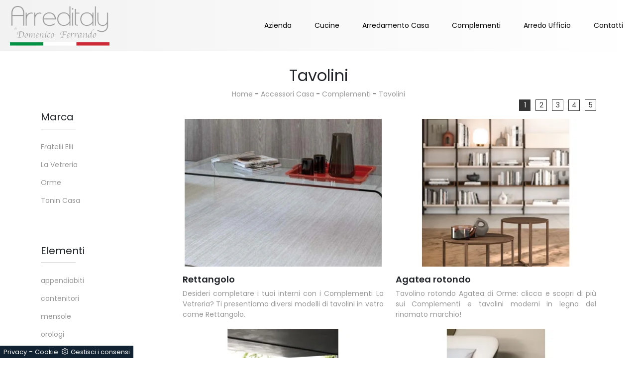

--- FILE ---
content_type: text/html; Charset=UTF-8
request_url: https://www.arreditaly.it/accessori-casa-complementi-tavolini
body_size: 21635
content:
<!doctype html>
<html prefix="og: http://ogp.me/ns#" lang="it">
  <head>
    <meta charset="utf-8">
    <title>Tavolini</title>
    <script type="application/ld+json">
{
 "@context": "http://schema.org",
 "@type": "BreadcrumbList",
 "itemListElement":
 [
  {
   "@type": "ListItem",
   "position": 1,
   "item":
   {
    "@id": "http://www.arreditaly.it/accessori-casa",
    "name": "Accessori Casa"
    }
  },
  {
   "@type": "ListItem",
  "position": 2,
  "item":
   {
     "@id": "http://www.arreditaly.it/accessori-casa/complementi",
     "name": "Complementi"
   }
  },
  {
   "@type": "ListItem",
  "position": 3,
  "item":
   {
     "@id": "http://www.arreditaly.it/accessori-casa-complementi-tavolini",
     "name": "Complementi tavolini"
   }
  }
 ]
}
</script>
    <meta name="description" content="">
    <meta name="robots" content="index, follow">
    <meta name="viewport" content="width=device-width, initial-scale=1, shrink-to-fit=no">
    
    <link rel="next" href="http://www.arreditaly.it/accessori-casa-complementi-tavolini?pag=1" />
    <link rel="canonical" href="https://www.arreditaly.it/accessori-casa-complementi-tavolini">
    <meta property="og:title" content="Tavolini">
    <meta property="og:type" content="website">
    <meta property="og:url" content="https://www.arreditaly.it/accessori-casa-complementi-tavolini">
    <meta property="og:image" content="https://www.arreditaly.it/img/664/accessori-casa-complementi-rettangolo-la-vetreria_sit_1409007.webp">
    <meta property="og:description" content="">
    <!-- FINE INTESTAZIONE -->
    <!-- FOGLI DI STILE -->
    <link rel="stylesheet" href="/@/js-css/css/b5/bootstrap.min.css">
    <link rel="stylesheet" href="/@/js-css/css/swiper.min.css">
    <link rel="preload" href="/@/js-css/css/b5/bootstrap.min.css" as="style">
    <link rel="preload" href="/@/js-css/css/swiper.min.css" as="style">
    <!-- FAVICON + APPICON -->
    <link rel="apple-touch-icon" sizes="57x57" href="/664/imgs/favicon/apple-icon-57x57.png">
    <link rel="apple-touch-icon" sizes="60x60" href="/664/imgs/favicon/apple-icon-60x60.png">
    <link rel="apple-touch-icon" sizes="72x72" href="/664/imgs/favicon/apple-icon-72x72.png">
    <link rel="apple-touch-icon" sizes="76x76" href="/664/imgs/favicon/apple-icon-76x76.png">
    <link rel="apple-touch-icon" sizes="114x114" href="/664/imgs/favicon/apple-icon-114x114.png">
    <link rel="apple-touch-icon" sizes="120x120" href="/664/imgs/favicon/apple-icon-120x120.png">
    <link rel="apple-touch-icon" sizes="144x144" href="/664/imgs/favicon/apple-icon-144x144.png">
    <link rel="apple-touch-icon" sizes="152x152" href="/664/imgs/favicon/apple-icon-152x152.png">
    <link rel="apple-touch-icon" sizes="180x180" href="/664/imgs/favicon/apple-icon-180x180.png">
    <link rel="icon" type="image/png" sizes="192x192"  href="/664/imgs/favicon/android-icon-192x192.png">
    <link rel="icon" type="image/png" sizes="32x32" href="/664/imgs/favicon/favicon-32x32.png">
    <link rel="icon" type="image/png" sizes="96x96" href="/664/imgs/favicon/favicon-96x96.png">
    <link rel="icon" type="image/png" sizes="16x16" href="/664/imgs/favicon/favicon-16x16.png">
    <link rel="manifest" href="/664/imgs/favicon/manifest.json">
    <meta name="msapplication-TileColor" content="#ffffff">
    <meta name="msapplication-TileImage" content="/664/imgs/favicon/ms-icon-144x144.png">
    <meta name="theme-color" content="#ffffff">
    <!-- FINE FAVICON + APPICON -->
    <style>@font-face {   font-family: "Poppins";   src: url("/@/fonts/poppins/poppins-light.ttf") format("truetype");   font-style: normal;   font-weight: 300;   font-display: swap; } @font-face {   font-family: "Poppins";   src: url("/@/fonts/poppins/poppins-lightitalic.ttf") format("truetype");   font-style: italic;   font-weight: 300;   font-display: swap; } @font-face {   font-family: "Poppins";   src: url("/@/fonts/poppins/poppins-regular.ttf") format("truetype");   font-style: normal;   font-weight: 400;   font-display: swap; } @font-face {   font-family: "Poppins";   src: url("/@/fonts/poppins/poppins-italic.ttf") format("truetype");   font-style: italic;   font-weight: 400;   font-display: swap; } @font-face {   font-family: "Poppins";   src: url("/@/fonts/poppins/poppins-semibold.ttf") format("truetype");   font-style: normal;   font-weight: 600;   font-display: swap; } @font-face {   font-family: "Poppins";   src: url("/@/fonts/poppins/poppins-semibolditalic.ttf") format("truetype");   font-style: italic;   font-weight: 600;   font-display: swap; } @font-face {   font-family: "Poppins";   src: url("/@/fonts/poppins/poppins-bold.ttf") format("truetype");   font-style: normal;   font-weight: 700;   font-display: swap; } @font-face {   font-family: "Poppins";   src: url("/@/fonts/poppins/poppins-bolditalic.ttf") format("truetype");   font-style: italic;   font-weight: 700;   font-display: swap; } @font-face {   font-family: "Roboto Condensed";   src: url("/@/fonts/roboto_condensed/robotocondensed-light.ttf") format("truetype");   font-weight: 300;   font-style: normal;   font-display: swap; } @font-face {   font-family: "Roboto Condensed";   src: url("/@/fonts/roboto_condensed/robotocondensed-regular.ttf") format("truetype");   font-weight: 400;   font-style: normal;   font-display: swap; } @font-face {   font-family: "Roboto Condensed";   src: url("/@/fonts/roboto_condensed/robotocondensed-bold.ttf") format("truetype");   font-weight: 700;   font-style: normal;   font-display: swap; }  @media(min-width: 1400px){   .container, .container-lg, .container-md, .container-sm, .container-xl, .container-xxl {max-width: 1140px!important;} } body{font-family: 'Poppins', sans-serif; font-size: 14px;} .a, a {color: inherit !important; text-decoration: none;} a:hover{text-decoration: none;} a:focus{outline: none;} figure{margin: 0px;} h1{font-size: 2rem;} .h1, .h2, .h3, .h4, .h5, .h6, h1, h2, h3, h4, h5, h6 {font-weight: 600;} .container-fluid{padding-left: 80px;padding-right: 80px;} .marg-top-50{margin-top: 50px;} .marg-top-40{margin-top: 40px;} .marg-top-30{margin-top: 30px;} .marg-top-20{margin-top: 20px;} .marg-top-10{margin-top: 10px;} .marg-bot-50{margin-bottom: 50px;} .marg-bot-40{margin-bottom: 40px;} .marg-bot-30{margin-bottom: 30px;} .marg-bot-20{margin-bottom: 20px;} .marg-bot-10{margin-bottom: 10px;}  .pad-top-50{padding-top: 50px;} .pad-top-40{padding-top: 40px;} .pad-top-30{padding-top: 30px;} .pad-top-20{padding-top: 20px;} .pad-top-10{padding-top: 10px;} .pad-bot-50{padding-bottom: 50px;} .pad-bot-40{padding-bottom: 40px;} .pad-bot-30{padding-bottom: 30px;} .pad-bot-20{padding-bottom: 20px;} .pad-bot-10{padding-bottom: 10px;} .px-15{padding-left: 15px!important; padding-right: 15px!important;}  .marg_{margin: 0px;} .space_15{margin: 15px 0 15px 0; padding: 0 15px 0 15px;} .space_col7{padding: 20px 10px 10px 10px; margin-bottom: 30px;} .padding-y{padding-left: 15px; padding-right: 15px;} .float-left{float: left;} .float-right{float: right;}  .bg-col-nav{background: linear-gradient(to right, #f2f2f2, #fff);} .dropdown-toggle::after{display: none;} .dropdown:hover .dropdown-menu{display: block !important;} .dropdown-menu{border-radius: 0px; margin-top: 0px;} .navbar{padding-left: 0px; padding-right: 0px;} .nav-item{padding: 0px 15px;} .nav-item:last-child{padding-right: 0px;} .nav-link{color: #000 !important; font-size: 14px; font-weight: 400;} .navbar-brand{margin: 0; padding: 0;}  .didascalia_slider{bottom:0;left:0;width:100%;text-align:center;margin-bottom: 20px;} .text-homepage span{font-weight: 300; text-transform:uppercase; font-size: 30px; color: #000;} .text-homepage h1{font-weight: 600; font-size: 42px; text-transform: uppercase; color: #000; margin-top: 15px; margin-bottom: 20px;} .text-homepage h2{font-weight: 600; font-size: 40px; text-transform: uppercase; color: #000; margin-top: 15px; margin-bottom: 20px;} .text-homepage p{font-size: 12px; color: #000;} .btn_homepage{cursor: pointer; background-color: #000; z-index: 0; display: inline-block; position: relative; padding: 20px 35px; font-size: 16px;color: #fff !important;outline: none; border-width: 0; border-style: solid; border-color: transparent; line-height: 1.42857; margin-left: -1px; text-decoration: none !important;} .btn_homepage::after{bottom: 0; right: 0; left: auto;content: ''; background-color: rgba(255,255,255,0.2); height: 50%; width: 0; position: absolute; transition: 0.3s cubic-bezier(0.785, 0.135, 0.15, 0.86);} .btn_homepage::before{top: 0; left: 0; right: auto;content: ''; background-color: rgba(255,255,255,0.2); height: 50%; width: 0; position: absolute; transition: 0.3s cubic-bezier(0.785, 0.135, 0.15, 0.86);} .btn_homepage span{color: #fff; display: block; padding-left: 0%; padding-right: 25px; text-transform: uppercase; font-size: 12px; letter-spacing: 5px; transform: scaleX(0.9); transform-origin: center left; transition: color 0.3s ease; position: relative; z-index: 1;} .btn_homepage em{position: absolute; height: 1px; background: #fff; width: 22%; right: 23px; top: 50%; transform: scaleX(0.25); transform-origin: center right; transition: all 0.3s ease; z-index: 1;} .btn_homepage:hover{background-color: #000;} .btn_homepage:hover::after{width: 100%; left: 0; right: auto;} .btn_homepage:hover::before{width: 100%; right: 0; left: auto;} .btn_homepage:hover span{color: #fff; display: block; padding-left: 0%; padding-right: 25px; text-transform: uppercase; font-size: 12px; letter-spacing: 5px; transform: scaleX(0.9); transform-origin: center left; transition: color 0.3s ease; position: relative; z-index: 1;} .btn_homepage:hover em{background: #fff; transform: scaleX(1);} .cont_soloimg2_home img{transition: all 0.5s ease-in-out 0s;} .cont_soloimg2_home:hover img{transform: scale(1.1);} .cont_soloimg2_home{overflow: hidden; position: relative; z-index: 10;} .cont_img2_home{position: relative;} .cont_img2_home::after{content: ""; position: absolute; top: 70px; left: -70px; width: 100%; height: 100%; background-color: transparent; border: 30px solid rgba(0,0,0,0.1);} .img2_homepage{padding: 0px 0px 100px 100px;} .text_col1{text-align: right; text-transform: uppercase; border-right: 10px solid #000;} .text_col1 h2{display: block; font-size: 80px; line-height: 80px; font-weight: bold; color: rgba(191,191,191,0.3);} .text_col1 span{display: block; font-size: 24px; line-height: 24px; font-family: 'Roboto Condensed', sans-serif;} .text_col2 h2{font-size: 36px; line-height: 42px; text-transform: uppercase; margin-bottom: 50px;} .text_col2 h2::after{content: ""; height: 3px; width: 50px; background-color: #000; display: block; margin-top: 35px;} .slider_home2{padding-left: 7.5px; padding-right: 7.5px; display: block;} .didascalia_slider2{top:0; left:0; width:100%; opacity: 0; background-color: #000; color: #fff; height: 100%; padding: 15px; transition: all 0.5s linear;} .slider-homepage-sotto a:hover .didascalia_slider2{opacity: 0.9 !important; } .slider-homepage-sotto2 a:hover .didascalia_slider2{opacity: 0.9 !important; } .didascalia_slider2 h2{font-family: 'Poppins', sans-serif; font-weight: 600; font-size: 20px; line-height: 30px; text-transform: uppercase; letter-spacing: 6px; padding: 35px 20px 10px 20px;} .didascalia_slider2 p{font-weight: 300; font-size: 12px; line-height: 24px; padding: 24px 20px 0px 20px;} .didascalia_slider2::after{width: 0%; height: 1px; content: ""; position: absolute; background-color: #fff; left: 20px; top: 20px; -webkit-transition: all 0.7s linear; -moz-transition: all 0.7s linear; -ms-transition: all 0.7s linear; -o-transition: all 0.7s linear; transition: all 0.7s linear; opacity: 0; -webkit-box-sizing: border-box; -moz-box-sizing: border-box; box-sizing: border-box;} .didascalia_slider2::before{width: 1px; height: 0px; content: ""; position: absolute; background-color: #fff; left: 20px; top: 20px; -webkit-transition: all 0.7s linear; -moz-transition: all 0.7s linear; -ms-transition: all 0.7s linear; -o-transition: all 0.7s linear; transition: all 0.7s linear; opacity: 0; -webkit-box-sizing: border-box; -moz-box-sizing: border-box; box-sizing: border-box;} .didascalia_slider2:hover::after{width: 88%; opacity: 1; left: 0px;} .didascalia_slider2:hover::before{height: 88%; top: 0px; opacity: 1;} .back_repeat{background-repeat: repeat-y; position: relative; padding-top: 140px;} .text_col3 h2{text-align: right; color: rgba(191,191,191,0.3); text-transform: uppercase; font-size: 80px; line-height: 80px; font-weight: bold;} .text_col3 p{text-align: right; color: #000; text-transform:uppercase; font-size: 24px; line-height: 24px;} .text_col4 span{text-transform: uppercase; font-weight: 300; font-size: 30px; line-height: 36px; color: #000;} .text_col4 h2{text-transform: uppercase; font-size: 40px; line-height: 46px; font-family: 'Poppins', sans-serif; font-weight: 600; color: #000; margin: 24px 0px 24px 0px;} .text_col4 p{text-transform: uppercase; font-size: 12px; font-weight: 400; color: #000; box-sizing: border-box; margin: 0 0 10px; line-height: 24px; margin-bottom: 24px;} .desc_solo_col4{position: absolute; color: #fff;} .desc_img4 {position: relative; color: #fff;} .desc_img4::before{content: ""; width: 6px; height: 100px; left: -20px; bottom: -35px; position: absolute; background-color: #fff; box-sizing: border-box;} .desc_img4::after{content: ""; width: 100px; height: 6px; left: -35px; bottom: -20px; position: absolute; background-color: #fff; box-sizing: border-box;} .desc_solo_col4 h2{color: #fff; margin-bottom: 10px; font-weight: 400; font-size: 28px; line-height: 34px;} .desc_solo_col4 p{color: #fff; line-height: 24px; font-size: 12px;} .solo_cont_img3{position: relative;} .desc_img_col4{transition: all 0.6s linear; width: 100%; background: linear-gradient(transparent,#000); position: absolute; bottom: 0px; left: 0px;  padding: 30px; padding-left: 48px;} .cont_img4_home{position: absolute; right: -65px; top: -50px; width: 100%; z-index: 1;} .cont_img3_home{z-index: 2; position: relative; border: 15px solid #f6f7f8; border-bottom: 0px; border-left: 0px;} .text_col5{border-left: 10px solid #000; text-transform: uppercase; margin-top: 20px; margin-bottom: 20px; padding-left: 20px; padding-right: 20px;} .text_col5 h3{color: rgba(191,191,191,0.3); display: block; font-size: 80px; line-height: 65px; font-weight: bold;} .text_col5 p{color: #000; font-weight: 400;display: block; font-size: 24px; line-height: 24px; font-family: 'Roboto Condensed', sans-serif;} .contenuto_a_destra{float: right;} .contenuto_a_destra h2{font-weight: 600; color: #fff; font-size: 36px; line-height: 42px; text-transform: uppercase;} .contenuto_a_destra h2::after{content: ""; height: 3px; width: 50px; background-color: #fff; display: block; margin-top: 30px; margin-bottom: 40px;} .col5_text{padding: 20px 10px 20px 10px; text-align: center;} .col5_text h3{margin-bottom: 24px; color: #fff; text-transform: uppercase; font-weight: 600; font-size: 32px; line-height: 30px;} .col5_text p{color: #fff; margin-bottom: 24px; font-size: 22px; line-height: 28px;} .col5_text a{color: #fff; transition: all 0.3s linear;} .col5_text a .fa{color: #fff; transition: all 0.3s linear;} .border_icon a{border: 1px solid #fff} .col5_text a:hover{color: #777 !important;} .col5_text .bottone_facebook:hover{border: 1px solid #777 !important;} .col5_text a:hover .fa{color: #777 !important;} .text_col6{margin: 10px 0 10px 0;} .text_col6 h3{text-transform: uppercase; display: block; font-size: 80px; line-height: 70px; font-weight: bold; color: rgba(191,191,191,0.3);} .text_col6 p{text-transform: uppercase; color: #fff; display: block; font-size: 24px; line-height: 24px; font-family: 'Roboto Condensed', sans-serif;} .contenuto_a_sinistra{float: left; max-width:562px; margin-top: 191px;} .text_col7{background-color: #fff !important;} .text_col7 h3{text-transform: uppercase; text-align: center; color: #333; font-family: 'Poppins', sans-serif; font-weight: 600; font-size: 16px; line-height: 22px;} .text_col7 p{background-color: #fff; text-align: center; font-family: 'Poppins', sans-serif; font-size: 12px; font-weight: 400; color: #000;} .text_col7::after{width: 4px; height: 40px; content: ""; position: absolute; left: -4px; bottom: -4px; background-color: #000; box-sizing: border-box;} .text_col7::before{width: 40px; height: 4px; content: ""; position: absolute; left: -4px; bottom: -4px; background-color: #000; box-sizing: border-box;} .hoover_home2{opacity: 0; transition: all 0.5s linear; width: 100%; height: 100%; background-color: rgba(0,0,0,0.5); top: 0; left: 0;} .hoover_home2:hover{opacity: 1; visibility: visible;} .hoover_home2 a{margin: 0 auto; display: table; margin-top: 12vh; padding: 5px 12px; color: #777; border: 1px solid rgba(0,0,0,0.2); background-color: #fff; transition: all 0.3s linear;} .hoover_home2 a:hover{color: #fff !important; background-color: #1a1a1a !important;} .back_repeat1{padding-top: 140px; background-image: url(/664/imgs/puntino-home.webp); background-repeat: repeat;} .text_col8 h2{text-transform: uppercase; font-size: 36px; line-height: 42px; font-weight: 600;} .text_col8 h2::after{content: ""; height: 3px; width: 50px; background-color: #000; display: block; margin-top: 30px; margin-bottom: 40px;} .text_col9 {left: -20px; bottom: 20px; width: 260px; min-height: 120px; background-color: #000; padding-left: 40px;} .text_col9 h3{margin: 2vh !important; color: #fff; margin: 0; text-transform: uppercase;font-family: 'Poppins', sans-serif; font-weight: 600; font-size: 20px; line-height: 26px;} .scritta_sul_lato {color: #fff; position: absolute; left: -10px; top: 50px; -moz-transform: rotate(-90deg); -webkit-transform: rotate(-90deg); -o-transform: rotate(-90deg); -ms-transform: rotate(-90deg); transform: rotate(-90deg); text-transform: uppercase; font-family: 'Poppins', sans-serif; font-size: 12px;} .scritta_sul_lato1 {color: #fff; position: absolute; left: -19px; top: 50px; -moz-transform: rotate(-90deg); -webkit-transform: rotate(-90deg); -o-transform: rotate(-90deg); -ms-transform: rotate(-90deg); transform: rotate(-90deg); text-transform: uppercase; font-family: 'Poppins', sans-serif; font-size: 12px;} .text1_col9{right: -55px; top: 70px; left: 255px; color: #fff; margin: 0; font-family: 'Poppins', sans-serif; font-weight: 600; font-size: 20px; line-height: 26px; padding: 50px 70px 50px 30px; border: 15px solid #000;} .text1_col9 h3{font-size: 30px; line-height: 36px; text-transform: uppercase; font-family: 'Poppins', sans-serif; font-weight: 600;} .text1_col9 p{font-weight: 300; line-height: 24px; margin-bottom: 24px; font-family: 'Poppins', sans-serif; font-size: 12px;} .text1_col9 a{letter-spacing: 4px; font-size: 12px; line-height: 18px; text-transform: uppercase; transition: all 0.2s linear; font-family: 'Poppins', sans-serif; font-weight: 400;} .text1_col9 a:hover{color: #777 !important;} .scritta_sul_lato2 {color: #fff; position: absolute; left: -55px; top: 10px; -moz-transform: rotate(-90deg); -webkit-transform: rotate(-90deg); -o-transform: rotate(-90deg); -ms-transform: rotate(-90deg); transform: rotate(-90deg); text-transform: uppercase; font-family: 'Poppins', sans-serif; font-size: 12px;} .op_bg_bk{background-color: #000; opacity: 0.4; top: 0; left: 0; height: 100%; width: 100%;} .text_col9_bot {margin-top: 20px; margin-bottom: 20px; padding-left: 20px; padding-right: 20px; text-align: right; border-right: 10px solid #000; text-transform: uppercase;} .text_col9_bot h3 {display: block; font-size: 80px; line-height: 80px; font-weight: bold; color: rgba(191,191,191,0.3);} .text_col9_bot p {display: block; font-size: 24px; line-height: 24px; font-family: 'Roboto Condensed', sans-serif; color: #000;font-weight: 400;} .parallax_home {position: relative; min-height: 600px; visibility: visible;} .parallax_home1 {position: relative; min-height: 300px; visibility: visible;} .scurisci_parallax {position: absolute; top: 0; left: 0; height: 100%; width: 100%; background-color: #000; opacity: 0.8;} .scurisci_parallax1 {position: absolute; top: 0; left: 0; height: 100%; width: 100%; background-color: #000; opacity: 0.6;} .text_parallax {margin-top: 12vh; text-transform: uppercase; color: #fff; padding: 60px 30px 60px 50px; border: 15px solid #fff; border-right: 0px;} .text_parallax::before {top: -15px; content: ""; position: absolute; background-color: #fff; right: -15px; width: 15px; height: 130px;} .text_parallax::after {bottom: -15px; content: ""; position: absolute; background-color: #fff; right: -15px; width: 15px; height: 130px;} .text_parallax h2{font-weight: 300; font-size: 40px; line-height: 46px;} .text_parallax h3{font-size: 50px; line-height: 56px; font-family: 'Poppins', sans-serif; font-weight: 600; margin-bottom: 24px; margin-top: 20px;} .text_parallax p{font-weight: 300; font-size: 18px; line-height: 24px; margin-bottom: 24px; margin: 0 0 10px;} .text_parallax1 {position: relative; padding: 0 15px 0 15px; text-transform: uppercase; color: #fff; margin-top: 27vh;} .text_parallax1 h2{font-weight: 600; font-size: 40px; line-height: 46px; text-align: center;} .text_parallax1 p{text-align: center; font-size: 12px; font-weight: 400;} .text_parallax2 {position: relative; padding: 0 15px 0 15px; text-transform: uppercase; color: #fff; margin-top: 27vh;} .text_parallax2 h2{font-weight: 600; font-size: 40px; line-height: 46px; text-align: center;} .text_parallax2 p{text-align: center; font-size: 13px; font-weight: 400;} .line_parallax::after {content: ""; height: 3px; width: 50px; background-color: #fff; display: block; margin: 1.3vw auto;} .text_col10 {text-transform: uppercase; color: #000;} .text_col10::after {content: ""; height: 3px; width: 50px; background-color: #000; display: block; margin-top: 30px; margin-bottom: 40px;} .text_col10 h2{font-size: 36px; line-height: 42px; font-family: 'Poppins', sans-serif; font-weight: 600;} .img_testimonial::before {width: 40px; height: 4px; content: ""; position: absolute; left: 15px; bottom: 486px; background-color: #000; box-sizing: border-box;} .img_testimonial::after {width: 4px; height: 40px; content: ""; position: absolute; left: 11px; bottom: 450px; background-color: #000; box-sizing: border-box;} .desc_test {padding: 30px; margin-bottom: 60px; box-shadow: 3px 3px 5px 0 rgb(0,0,0,0.1); position: relative; background-color: #FFF; font-family: 'Poppins', sans-serif; font-size: 12px; font-weight: 400; color: #000;} .desc_test .fa{padding-top: 15px;font-size: 18px !important; display: inline-block; font: normal normal normal 14px/1 FontAwesome; color: #000;} .desc_test strong{padding-top: 5px; color: #000; text-transform: uppercase; font-size: 16px; font-weight: 600;} .desc_test h2{padding-bottom: 5px;font-family: 'Poppins', sans-serif; font-size: 12px; font-weight: 400; color: #000;} .desc_test p{line-height: 24px;} .col_test {text-align: right; color: #000; border-right: 10px solid #000; margin-bottom: 20px; margin-top: 20px; padding-left: 20px; padding-right: 20px;} .col_test h2{display: block; font-size: 80px; line-height: 80px; font-weight: bold; color: rgba(191,191,191,0.3); text-transform: uppercase;} .col_test p{display: block; font-size: 24px; line-height: 24px; font-family: 'Roboto Condensed', sans-serif; text-transform: uppercase;} .bg_black {padding-bottom: 40px; padding-top: 40px; background-color: #000 !important;} .text_last_col h2{color: #FFF; font-size: 36px; line-height: 42px; text-transform: uppercase; font-family: 'Poppins', sans-serif; font-weight: 600; margin-bottom: 24px; margin-top: 20px;} .text_last_col::after {content: ""; height: 3px; width: 50px; background-color: #fff; display: block; margin-top: 30px; margin-bottom: 10px;} .slider-homepage-sotto1 {background-color: #fff;} .slider_home3 {margin: 5px; padding-top: 7px;} .pad_footer {padding 100px 0px; background: linear-gradient(to bottom, #fff, #f6f7f8);} .slick-prev{z-index: 1;} .slick-prev::before,.slick-next::before{color: #000;} footer {padding: 100px 80px; font-size: 14px;} footer a{padding: 0px 10px;} .titolo-correlati{position: relative; padding-bottom: 10px; margin-bottom: 30px; font-size: 22px; padding-top: 20px;} .titolo-correlati::before{width: 100px; height: 2px; bottom: 0; left: 0; background: #333; content: ""; position: absolute;} .titolo-form{position: relative; padding-bottom: 10px; margin-bottom: 30px; font-size: 22px; padding-top: 20px;} .titolo-form::before{width: 100px; height: 2px; bottom: 0; left: 0; background: #333; content: ""; position: absolute;} .correlati h5{font-size: 15px; padding: 10px 0px;} .titolo-tag-multipli{position: relative; padding-bottom: 10px; margin-bottom: 20px; font-size: 22px; padding-top: 30px;} .titolo-tag-multipli::before{width: 100px; height: 2px; bottom: 0; left: 0; background: #333; content: ""; position: absolute;} .tag-multipli .dropdown-menu_tag{list-style: none; padding: 0px; margin: 0px;} .tag-multipli .dropdown-menu_tag li{display: inline-block; margin-right: 10px; margin-top: 10px; color: #666; font-size: 14px; font-style: italic; border: 1px solid #666; padding: 5px 10px; transition: all 0.3s ease-in-out 0s;} .tag-multipli .dropdown-menu_tag li:last-child{margin-right: 0px;} .tag-multipli .dropdown-menu_tag li:hover{background-color: #999; color: #fff; border-color: #999;} .tag-pagina .navbar-right_tag{display: block; margin-bottom: 1rem; text-align: right;} .tag-pagina .dropdown_tag{display: inline-block; margin-right: 20px; color: #666; position: relative; cursor: pointer; font-size: 14px;} .tag-pagina .dropdown_tag:last-child{margin-right: 0px;} .tag-pagina .dropdown-menu_tag{list-style: none; padding: 0px; margin: 0px; display: none; position: absolute; z-index: 3; top: 20px; right: 0; background-color: #fff; min-width: 150px; border: 1px solid #ccc; box-shadow: 2px 2px 4px rgba(0,0,0,0.2)} .tag-pagina .dropdown_tag:hover .dropdown-menu_tag{display: block;} .tag-pagina .dropdown-menu_tag a{display: block; padding: 2.5px 10px; transition: all 0.3s ease-in-out 0s;} .tag-pagina .dropdown-menu_tag li:first-child a{padding-top: 5px;} .tag-pagina .dropdown-menu_tag li:last-child a{padding-bottom: 5px;} .tag-pagina .dropdown-menu_tag a:hover{background-color: #ccc; color: #fff !important;} .tag-pagina .dropdown-menu_tag .tag_attivo{background-color: #ccc; color: #fff !important;} .tag-pagina .dropdown-menu_tag li:first-child .tag_attivo{padding-top: 2.5px;} .tag-pagina .dropdown-menu_tag li:last-child .tag_attivo{padding-bottom: 2.5px;} .selettore-tag{order: 1;} .schedine-sezione{order: 2;} .immagine-sezione-centro img{opacity: 0.5;} .testo-sezione-centro h2{font-size: 25px; margin-bottom: 15px; font-weight: 400;} .testo-sezione-centro p{margin-bottom: 0px; color: #999;} .testo-sezione-centro ul{color: #999;} .testo-rub-centro h2{font-size: 25px; text-align: center; margin-bottom: 15px; font-weight: 400;} .testo-rub-centro p{margin-bottom: 0px; color: #999;} .prodotti-sezione figure{position: relative; overflow: hidden;} .prodotti-sezione figure::before{position: absolute; left: 0; top: 0; width: 100%; height: 100%; content: ""; opacity: 0; border: 6px solid transparent; transition: all 0.3s ease-in-out 0s;} .prodotti-sezione a:hover figure::before{border-color: #ebebeb; opacity: 1;} .prodotti-sezione a img{transition: all 0.3s ease-in-out 0s;} .prodotti-sezione a:hover img{transform: scale(1.1); -webkit-transform: scale(1.1); -moz-transform: scale(1.1);} .prodotti-sezione h5{margin-top: 15px; font-size: 18px;} .prodotti-sezione p{color: #999; text-align: justify; font-size: 14px;} .selettore-tag .dropdown-menu_tag{padding: 0px; list-style: none; width: 100%; float: left;} .selettore-tag .dropdown-menu_tag li{margin-bottom: 15px; font-size: 14px; color: #999; width: 100%; float: left; transition: all 0.3s ease-in-out 0s;} .selettore-tag .dropdown-menu_tag li:hover{color: #333;} .selettore-tag .dropdown-menu_tag li a{width: 100%; float: left; position: relative;} .selettore-tag .dropdown_tag{margin-top: 60px;} .selettore-tag .dropdown_tag:first-child{margin-top: 0px;} .selettore-tag .dropdown-toggle{position: relative; font-size: 20px; padding-bottom: 10px; margin-bottom: 25px; width: 100%; float: left;} .selettore-tag .dropdown-toggle::before{width: 70px; height: 1px; bottom: 0; left: 0; background: #999; content: ""; position: absolute;} .intestazione-h1{text-align: center; margin-top: 30px;} .intestazione-h1 h1{font-weight: 400;} .intestazione-h1 a{font-size: 14px; color: #999 !important; transition: all 0.3s ease-in-out 0s;} .intestazione-h1 a:hover{color: #333 !important;} .intestazione-h1 p{font-size: 14px; color: #999 !important; margin-bottom: 10px;} .intestazione-h1-pagina h1{font-size: 35px; margin-bottom: 10px; font-weight: 600; text-align: center;} .intestazione-h1-pagina a{font-size: 14px; color: #999 !important; transition: all 0.3s ease-in-out 0s;} .intestazione-h1-pagina a:hover{color: #333 !important;} .intestazione-h1-pagina p{font-size: 14px; color: #999 !important; margin-bottom: 10px; text-align: center;} .testo-pagina-centro h2{font-size: 22px;} .testo-pagina-centro p{text-align: justify; color: #999; font-size: 15px;} .testo-pagina-centro-slider h2{font-size: 22px; margin-top: 20px;} .testo-pagina-centro-slider p{text-align: justify; color: #999; font-size: 14px; margin-bottom: 2rem;} .testo-pagina-1 {margin-top: 20px;} .testo-pagina-1 h2{font-size: 22px; text-align: center;} .testo-pagina-1 p{text-align: justify; color: #999; font-size: 15px;} .testo-pagina-1 a{color: #000!important;} .titolo-contatti{position: relative; padding-bottom: 10px; margin-bottom: 30px; font-size: 22px; padding-top: 20px;} .titolo-contatti::before{width: 100px; height: 2px; bottom: 0; left: 0; background: #333; content: ""; position: absolute;} .titolo-cataloghi{position: relative; padding-bottom: 10px; margin-bottom: 30px; font-size: 22px; padding-top: 20px;} .titolo-cataloghi::before{width: 100px; height: 2px; bottom: 0; left: 0; background: #333; content: ""; position: absolute;} .page_nav{list-style: none; padding: 0px; margin: 0px; text-align: right;} .page_nav li{display: inline-block; margin-left: 6px; color: #999; font-style: italic;} .page_nav li:first-child{margin-left: 0px;} .page_nav li a {display: block; width: 23px; height: 23px; border: solid 1px #333; background: #fff; color: #333 !important; font-style: normal; text-align: center} .page_nav li .pag_attivo {background: #333; color: #fff !important;} .bottone-tag-mobile{display: none; text-align: center;} .bottone-tag-mobile a{border-radius: 3px; border: 1px solid #999; padding: 5px 10px; color: #999 !important; display: inline-block; margin-bottom: 20px; transition: all 0.3s ease-in-out 0s;} .bottone-tag-mobile a:hover{color: #333 !important; border-color: #333;} .bottone-tag-mobile a .fa{margin-left: 5px;} .selettore-tag {order: 1;} .container-fluid {max-width: 1920px;} .slider-homepage-sotto1 .slick-prev{left: 0;} .slider-homepage-sotto1 .slick-next{right: 0;} .rubrica-sezione a h5{margin-top: 10px;} .rubrica-sezione p{color: #999; font-size: 13px;}   @media (max-width: 1810px){   .didascalia_slider2 p{padding-top: 0px;}   .didascalia_slider2 h2{padding-top: 15px;} }  @media (max-width: 1720px){   .didascalia_slider2 h2{padding-bottom: 5px;}   .didascalia_slider2 p{font-size: 10px;}   .hoover_home2 a{margin-top: 10vh;} }  @media (max-width: 1600px){   .didascalia_slider2 h2{font-size: 16px; line-height: 20px;}   .didascalia_slider2 p{line-height: 15px;} }  @media (max-width: 1370px){   .didascalia_slider2 h2{font-size: 12px; line-height: 15px;}   .didascalia_slider2 p{line-height: 12px; font-size: 10px;} }  @media (max-width: 1250px){   .didascalia_slider2 h2 {font-size: 14px; line-height: 17px;}   .didascalia_slider2 p {line-height: 13px; font-size: 11px;} }  @media (max-width: 1199px){   .text1_col9 {padding: 30px 55px 20px 25px;}   .text1_col9 h3 {font-size: 20px; line-height: 24px;}   .text1_col9 p {line-height: 16px; margin-bottom: 16px;}   .img_testimonial::before {bottom: 511px;}   .img_testimonial::after {bottom: 475px;} }  @media (max-width: 1100px){   .didascalia_slider2 h2 {font-size: 11px; line-height: 13px;}   .didascalia_slider2 p {line-height: 11px; font-size: 10px;}   .text_col4 h2 {font-size: 30px; line-height: 35px;}   .text_col4 span {font-size: 26px; line-height: 20px;} }  @media (max-width: 1040px){   .hoover_home2 a {margin-top: 8vh;}   .text1_col9 {left: 190px;}   .didascalia_slider2 p {padding-left: 10px;}   .didascalia_slider2 h2 {padding-left: 10px; letter-spacing: 2px;}   .desc_img4 h2{font-size: 22px;}   .desc_img4 p{font-size: 12px;} }  @media (max-width: 991px){   .text_col4 p {margin-bottom: 85px;}   .back-repeat {padding-top: 35px !important;}   .text1_col9 {left: 390px;}   .text_parallax {padding: 15px 30px 17px 25px;}   .slick-track a{padding-top: 20px;}   .parallax_home {min-height: 534px;}   .text_parallax {margin-top: 6vh;}   .text_parallax1 {margin-top: 21vh;} }  @media (max-width: 900px){   .text-homepage span {font-size: 20px;}   .text-homepage h1 {font-size: 26.5px;}   .text-homepage h2 {font-size: 25px;}   .text-homepage p {font-size: 11px;}   .text-homepage span {font-size: 11px;} }  @media (max-width: 850px){   .hoover_home2 a {margin-top: 7vh;}   .slick-track a{padding-top: 30px;}   .didascalia_slider h2{font-size: 15px !important;}   .didascalia_slider p{font-size: 12px;} }  @media (max-width: 767px){   .hoover_home2 a {margin-top: 10vh;}   .text1_col9 {left: 300px;}   .slick-track a {padding-top: 0px;}   .text_parallax1 {margin-top: 2vh;}   .contenuto_a_sinistra {float: none; max-width: 100%; margin-top: 50px;}   .back_repeat1 {padding-top: 50px;}   .img_testimonial::before {width: 0px; height: 0px;}   .img_testimonial::after {width: 0px; height: 0px;}   .bottone-tag-mobile{display: block !important;}   .selettore-tag {order: 2;}   .bottone-tag-mobile {margin-top: 20px;} }  @media (max-width: 670px){   .text1_col9 {left: 250px;}   .text_col9 {width: 210px; min-height: 100px;}   .scritta_sul_lato {top: 39px;}   .scritta_sul_lato1 {top: 40px;}   .text_col3 h2 {font-size: 60px; line-height: 60px;}   .text_col3 p {font-size: 20px; line-height: 20px;}   .cont_img4_home {right: -33px; top: -27px;} }  @media (max-width: 600px){   .text1_col9 {left: 190px;}   .didascalia_slider h2{font-size: 11px !important;}   .didascalia_slider p{font-size: 9px;} }  @media (max-width: 575px){   .didascalia_slider2 h2 {font-size: 24px; line-height: 35px;}   .didascalia_slider2 p {line-height: 20px; font-size: 20px;}   .text1_col9 {left: 65px;}   .text_parallax h2 {font-size: 33px; line-height: 35px;}   .text_parallax h3 {font-size: 35px; line-height: 32px;}   .text_parallax p {font-size: 13px; line-height: 18px;}   .text_parallax::before {height: 0px;}   .text_parallax::after {height: 0px;}   .text_parallax {border: 15px solid #fff;}   .parallax_home {min-height: 490px;}   .container-fluid{padding-left: 35px; padding-right: 35px;}   .text1_col9 {right: -20px;}   .foot_center {text-align: center !important;}   .marg_bot_foot {margin-bottom: 20px !important;}   .marg_bot_foot img {margin: 0 auto; display: block;} }  @media (max-width: 540px){   .text-homepage span {font-size: 10px;}   .didascalia_slider {display: none;}   .desc_img_col4 {display: none;)}   .text_col5 p {font-size: 20px; line-height: 20px;}   .text_col5 h3 {font-size: 60px; line-height: 50px;}   .text1_col9 a {letter-spacing: 3px; font-size: 10px; line-height: 10px;}   .text1_col9 p {line-height: 15px; margin-bottom: 13px;}   .text1_col9 h3 {font-size: 15px; line-height: 15px;} }  @media (max-width: 495px){   .hoover_home2 a {margin-top: 8vh;}   .text_col9 h3 {font-size: 14px; line-height: 15px;}   .scritta_sul_lato {font-size: 10px;}   .scritta_sul_lato {font-size: 10px;}   .text_col9 {width: 160px; min-height: 70px;}   .scritta_sul_lato {top: 30px;}   .scritta_sul_lato1 {top: 29px;}   .didascalia_slider2 p {line-height: 15px; font-size: 15px;}   .text_col9_bot p {font-size: 16px; line-height: 15px;}   .text_col9_bot h3 {font-size: 60px; line-height: 50px;}   .text1_col9 {top: 340px; right: 15px;}     .text1_col9 {color: #000 !important;}   .text_col9_bot {margin-top: 170px;}   .scritta_sul_lato2 {color: #000; top: 55px;}   .text_col3 p {font-size: 16px; line-height: 15px;}   .text_col3 h2 {font-size: 45px; line-height: 40px;}   .slider-homepage-sotto {padding-bottom: 20px;}   .img2_homepage {padding: 0; margin-bottom: 70px; margin-top: -10px;}   .col_test {margin-top: -10px;}   .col_test h2 {font-size: 60px; line-height: 55px;}   .col_test p {font-size: 20px; line-height: 18px;}   .back_repeat1{padding-bottom: 140px !important;} }  @media (max-width: 475px){   .text1_col9 {top: 330px; left: 40px;} }  @media (max-width: 462px){   .text1_col9 {top: 330px; border: none;}   .scritta_sul_lato2 {left: -25px;}   .text_col9_bot {margin-top: 130px;}   footer{padding:2rem;} }  @media (max-width: 424px){   .didascalia_slider2 p {line-height: 14px; font-size: 11px;}   .didascalia_slider2 h2 {font-size: 19px; line-height: 24px;}   .cont_img2_home::after {top: 50px; left: -38px;}   .text1_col9 {top: 190px;}   .scritta_sul_lato1 {font-size: 10px; top: 28px;}   .text_col9 {left: -50px; bottom: -15px;}   .scritta_sul_lato {top: 28px;}   .col_test h2 {font-size: 46px; line-height: 36px;}   .col_test p {font-size: 18px; line-height: 16px;}   .text_col1 span {font-size: 15px; line-height: 14px;}   .text_col1 h2 {font-size: 50px; line-height: 48px;}   .btn_homepage:hover span {font-size: 10px;}   .text_col3 h2 {font-size: 36px; line-height: 34px;}   .text_col3 p {font-size: 13px; line-height: 12px;}   .text1_col9 {top: 285px;} }  @media (max-width: 400px){   .marg-bot-30 {margin-bottom: 70px;}   .text_col9 {left: -15px; bottom: -55px;}   .text_col5 p {font-size: 15px; line-height: 15px;}   .text_col5 h3 {font-size: 35px; line-height: 30px;}   .text1_col9 {top: 265px;} }  @media (max-width: 380px){   .didascalia_slider2 p {line-height: 11px; font-size: 11px;}   .didascalia_slider2 h2 {font-size: 15px; line-height: 15px;}   .col_test h2 {font-size: 28px; line-height: 28px;}   .col_test p {font-size: 14px; line-height: 14px;} }  @media (max-width: 370px){   .text_col6 p {font-size: 18px; line-height: 18px;}   .text_col6 h3 {font-size: 60px; line-height: 50px;}   .text1_col9 {top: 235px;}   .text_col10 h2 {font-size: 26px; line-height: 20px;}   .text_col2 h2 {font-size: 24px; line-height: 21px; margin-bottom: 20px; margin-top: 25px;} }  @media (max-width: 355px){   .text_col4 h2 {font-size: 25px; line-height: 30px;}   .didascalia_slider2 p {line-height: 10px; font-size: 10px;}   .didascalia_slider2 h2 {font-size: 12px; line-height: 10px;}   .text_col3 p {font-size: 11px; line-height: 10px;}   .text_col3 h2 {font-size: 26px; line-height: 22px;}   .text_col9_bot h3 {font-size: 45px; line-height: 36px;}   .text1_col9 {top: 220px;}   .text1_col9 p {margin-bottom: 0px;}   .back_repeat1{padding-bottom: 200px!important;}   .text1_col9{padding: 20px!important;} }  @media (max-width: 325px){   .text_col9_bot {margin-top: 155px;} }  .color-a {color: #eee;} .color-a a{color: #eee!important;} .info-negozio h3{margin-top: 30px;} .info-negozio h3:first-child{margin-top: 0px;} .info-negozio .fa{margin-right: 5px;} .info-negozio table{margin: 30px 0px; width: 100%;} .info-negozio thead{border-bottom: 1px dotted #C0C0C0;} .info-negozio th{border-right: 1px dotted #C0C0C0; text-align: center; padding: 5px 15px; font-size: 14px; font-weight: bold; text-transform: uppercase; font-family: 'Proza Libre', sans-serif;} .info-negozio th:first-child{padding-left: 0px;} .info-negozio th:last-child{border-right: 0px;} .info-negozio td{padding: 5px 0px; text-align: center;} .info-negozio td:first-child{padding: 5px 15px; padding-left: 0px; text-align: left;} .info-negozio tbody tr:first-child td{padding-top: 10px;} .slick-prev::before, .slick-next::before {font-size: 30px;} .slick-prev, .slick-next {height: auto; width: auto;}   /* ANIMAZIONE SOTTOCOSTO SCRITTA*/ .text_col20:hover h2 {   position: relative;   animation: 1.5s shake infinite alternate; }  @keyframes shake {   0% { transform: skewX(-5deg); }   5% { transform: skewX(5deg); }   10% { transform: skewX(-5deg); }   15% { transform: skewX(5deg); }   20% { transform: skewX(-5deg); }   25% { transform: skewX(5deg); }   30% { transform: skewX(-5deg); }   35% { transform: skewX(5deg); }   40% { transform: skewX(-5deg); }   45% { transform: skewX(0deg); }   100% { transform: skewX(0deg); }   } /* FINE ANIMAZIONE SCRITTA SOTTOCOSTO*/  @media(max-width: 380px){   .navbar-brand{margin: 0!important; max-width: 80%!important;} } .px-nav {padding: 0 20px!important;} .go-top{background-color:#FFFFFF; box-shadow:1px 1.73px 12px 0 rgba(0,0,0,.14),1px 1.73px 3px 0 rgba(0,0,0,.12); transition:all 1s ease; bottom:1em; right:1em; color:#333; font-size:24px; display:none; position:fixed; text-decoration:none; width:40px; height:40px; line-height:36px; text-align:center; border-radius:100%; z-index: 100;} .sli-home .swiper-pagination{position: relative; width: 100%; text-align: center; background-color: #f6f7f8;} .sli-home .swiper-pagination-bullet{width: 15px; height: 3px; border-radius: 0; margin-right: 10px;} .sli-home .swiper-pagination-bullet-active{background: #333;} @media(max-width: 767px){   .order-sm1 {order: 1;}   .order-sm2 {order: 2; margin-top: 15px!important;}   .mt-15-mob{margin-top: 15px!important;}   .text_parallax2 p{display: none;}   .parallax_home{background-attachment: inherit;}   .parallax_home1{background-attachment: inherit;} } .pl-25{padding-left: 25px; display: block;}  .d-none-0 {display: none;} .no-disp span{display: none;} .col-r {color: #cc0000!important;} .prodotti-sezione p{margin-bottom: 2px;} .bollino {position: absolute; top: -15px; right: 0; background: #c00; padding: 10px; border-radius: 50%; color: #fff!important;}    /* BOTTONE DOMICILIO HOME */ .btnh1 {border-radius: 4px; /*border: 2px solid #eee;*/ color: #eee; display: inline-block; margin: 0 0.25em; overflow: hidden; padding: 24px 38px 24px 16px; position: relative; text-decoration: none; line-height: 1; border-radius: 0;} .btnh1 .btn-content {font-weight: 300; font-size: 1em; line-height: 1.2; padding: 0 26px; position: relative; right: 0; transition: right 300ms ease; display: block; text-align: left;} .btnh1 .icon {border-left: 1px solid #eee; position: absolute; right: 0; text-align: center; top: 50%; transition: all 300ms ease; transform: translateY(-50%); width: 40px; height: 70%;} .btnh1 .icon i {position: relative; top: 26%; transform: translateY(-50%); font-size: 30px;} .btnh1:after {content: ''; position: absolute; top: 0; bottom: 0; right: 0; left: 0; background-color: #ddd; opacity: 0; transition: opacity 300ms ease;} .btnh1:hover .btn-content {right: 100%;} .btnh1:hover .icon {border-left: 0; font-size: 1.8em; width: 100%;} .btnh1:hover:after {opacity: 0.2;} .btnh1.btn-alt-color {border-color: salmon; color: salmon;} .btnh1.btn-alt-color .icon {border-left-color: salmon;} .btnh1.btn-alt-color:after {background-color: salmon;} .btnh1 .fa-angle-right::before {content: ""; background: url('/@/js-css/svg/right-arrow-w.svg')!important; width: 25px; height: 25px; display: block; background-size: cover; background-position: center; background-repeat: no-repeat; margin: 0 auto;} /* FINE BOTTONE DOMICILIO HOME */  .btnh {border-radius: 4px; border: 0.5px solid gray; color: #222 !important; display: inline-block; margin: 0 0.25em; overflow: hidden; padding: 24px 38px 24px 16px; position: relative; text-decoration: none; line-height: 1; border-radius: 0;} .btnh .btn-content {font-weight: 300; font-size: 1em; line-height: 1.2; padding: 0 26px; position: relative; right: 0; transition: right 300ms ease; display: block; text-align: left;} .btnh .icon {border-left: 1px solid #eee; position: absolute; right: 0; text-align: center; top: 50%; transition: all 300ms ease; transform: translateY(-50%); width: 40px; height: 70%;} .btnh .icon i {position: relative; top: 75%; transform: translateY(-50%); font-size: 30px; display: block; width: 100%; height: 100%;} .fa-angle-right::before {content: ""; background: url('/@/js-css/svg/right-arrow.svg'); width: 25px; height: 25px; display: block; background-size: cover; background-position: center; background-repeat: no-repeat; margin: 0 auto;} .btnh:hover .btn-content {right: 100%;} .btnh:hover .icon {border-left: 0; font-size: 1.8em; width: 100%;}   .navbar-light .navbar-toggler {border: none!important;}  @media(max-width: 767px){   .page_nav {text-align: center; margin-top: 20px;}   .intestazione-h1-pagina h1 {font-size: 28px; text-align: center; margin-bottom: 8px;}   .intestazione-h1-pagina p {text-align: center;}   .intestazione-h1-pagina a {font-size: 12px;}   .intestazione-h1-pagina {box-shadow: 0px 5px 10px -10px #999;}   .tag-pagina .navbar-right_tag {text-align: center;}   .tag-pagina {text-align: center; margin: 15px 0 8px;}   /*.tag-pagina .dropdown_tag {font-size: 12px; margin-right: 16px;}*/   .tag-pagina .dropdown_tag:first-child .dropdown-menu_tag {right: unset; left: 0;}   .text_parallax2 {margin-top: 17.5vh;} }  form .bg-light{background: rgb(248,249,250); background: linear-gradient(180deg, rgba(248,249,250,1) 0%, rgba(248,249,250,1) 50%, rgba(255,255,255,1) 83%);} .bg-light-dark {background-color: #e8e9ea !important;}                 </style>
    <style>/* Inizio CSS Tag */.bottone-tag-mobile svg {width: 14px; height: 14px; fill: #999; transition: all .3s linear;}.bottone-tag-mobile a:hover svg {fill: #333!important;}/* Fine CSS Tag */</style>
    <style>/* Inizio CSS Modulo Footer */.go-top svg {fill: #333; width: 15px; height: 15px;}.go-top:hover svg {fill: #fff;}.go-top:hover {background: #333;}.capo {font-weight: 600; font-size: 18px;}/* Fine CSS Modulo Footer*/.credit img{height:22px;padding-bottom:2px;}.credit p{color:black;display:inline;font-size:14px;}.credit{margin:auto;display:block;}</style>
    <style>
      .selector-for-some-widget{box-sizing: content-box}
    </style>
  <script src="/@/essentials/gtm-library.js"></script>
<script src="/@/essentials/essential.js"></script>
<script src="/@/essentials/facebookv1.js"></script>

<!-- script head -->
<script>
function okEssentialGTM() {
  const gAdsContainer = '##_gtm_container##',
        gAdsInitUrl = '##_gtm_init_config_url##',
        gAdsEveryPageContainer = '',
        gAdsTksPageContainer = '';

  if (gAdsContainer && gAdsInitUrl) {
//    gtmInit(gAdsInitUrl, gAdsContainer);
    gtmEveryPageContainer && gtmEveryPage(gAdsEveryPageContainer);
    gtmTksPageContainer && gtmThankTouPage(gAdsTksPageContainer);
  }
}

function okEssentialFb() {
  const fbPixelCode = '',
        fbPixelUrl = '';

  if (fbPixelCode && fbPixelUrl) {
    pixel(fbPixelCode, fbPixelUrl);
  }

}

function allowADV() {}

function allowConfort() {}

function allowAnal() {
  okEssentialGTM();
  okEssentialFb();
}

window.addEventListener('DOMContentLoaded', function () {
  const cookiePrelude = getCookie("CookieConsent"),
    ifAdv = cookiePrelude ? cookiePrelude.includes("adv") : true,
    ifConfort = cookiePrelude ? cookiePrelude.includes("confort") : true,
    ifAnal = cookiePrelude ? cookiePrelude.includes("performance") : true;

  !ifAdv && allowADV();
  !ifConfort && allowConfort();
  !ifAnal && allowAnal();

  // overlay on contact form submit
  holdOnOnSubmit();
})
</script>
<!-- fine script head -->
</head>
  <body id="back-top">
    <script>
      function resizeIframe(obj) {
        obj.style.height = obj.contentWindow.document.body.scrollHeight + 'px';
      }
    </script>
    <script src="/@/js-css/js/swiper.min.js"></script>
    <div class="container-fluid px-nav bg-col-nav">
      <nav class="navbar navbar-expand-lg navbar-light">
        <a class="navbar-brand" href="/"><img class="img-fluid d-block mx-auto" src="/664/imgs/logo.webp" width="200" height="87.5" alt="Arreditaly di Ferrando Domenico" /></a>
        <button class="navbar-toggler" type="button" data-bs-toggle="collapse" data-bs-target="#navbarNavDropdown" aria-controls="navbarNavDropdown" aria-expanded="false" aria-label="Toggle navigation">
          <span class="navbar-toggler-icon"></span>
        </button>
        <div class="collapse navbar-collapse justify-content-end" id="navbarNavDropdown">
          <ul class="navbar-nav"><li class="nav-item dropdown">
  <a href="/azienda" title="Azienda" class="nav-link dropdown-toggle" id="navbarDropdownMenuLink" aria-haspopup="true" aria-expanded="false">Azienda</a>
  <div class="dropdown-menu" aria-labelledby="navbarDropdownMenuLink">
    <a class="dropdown-item" href="/azienda/promozioni" title="Promozioni">Promozioni</a> 
    <a class="dropdown-item" href="/cataloghi" title="Sfoglia i Cataloghi">Cataloghi</a> 
    <a class="dropdown-item" href="/azienda/i-nostri-partner" title="Scopri i nostri Partner">I Partner</a> 
  </div>
</li><li class="nav-item dropdown"><a href="/cucine" title="Cucine" class="nav-link dropdown-toggle" id="navbarDropdownMenuLink" aria-haspopup="true" aria-expanded="false">Cucine</a>    <div class="dropdown-menu" aria-labelledby="navbarDropdownMenuLink"><a  rel="nofollow" class="dropdown-item" href="/cucine/cucine-moderne" title="Cucine Moderne">Cucine Moderne</a> <a  rel="nofollow" class="dropdown-item" href="/cucine/cucine-classiche" title="Cucine Classiche">Cucine Classiche</a> <a  rel="nofollow" class="dropdown-item" href="/cucine/cucine-in-muratura" title="Cucine in Muratura">Cucine in Muratura</a> </div></li><li class="nav-item dropdown"><a href="/arredamento-casa" title="Arredamento Casa" class="nav-link dropdown-toggle" id="navbarDropdownMenuLink" aria-haspopup="true" aria-expanded="false">Arredamento Casa</a>    <div class="dropdown-menu" aria-labelledby="navbarDropdownMenuLink"><a  rel="nofollow" class="dropdown-item" href="/arredamento-casa/librerie" title="Librerie">Librerie</a> <a  rel="nofollow" class="dropdown-item" href="/arredamento-casa/pareti-attrezzate" title="Pareti Attrezzate">Pareti Attrezzate</a> <a  rel="nofollow" class="dropdown-item" href="/arredamento-casa/madie" title="Madie">Madie</a> <a  rel="nofollow" class="dropdown-item" href="/arredamento-casa/salotti" title="Salotti">Salotti</a> <a  rel="nofollow" class="dropdown-item" href="/arredamento-casa/poltrone" title="Poltrone">Poltrone</a> <a  rel="nofollow" class="dropdown-item" href="/arredamento-casa/pensili" title="Pensili">Pensili</a> <a  rel="nofollow" class="dropdown-item" href="/arredamento-casa/mobili-ingresso" title="Mobili ingresso">Mobili ingresso</a> <a  rel="nofollow" class="dropdown-item" href="/arredamento-casa/tavoli" title="Tavoli">Tavoli</a> <a  rel="nofollow" class="dropdown-item" href="/arredamento-casa/sedie" title="Sedie">Sedie</a> <a  rel="nofollow" class="dropdown-item" href="/arredamento-casa/letti" title="Letti">Letti</a> <a  rel="nofollow" class="dropdown-item" href="/arredamento-casa/letti-singoli" title="Letti singoli">Letti singoli</a> <a  rel="nofollow" class="dropdown-item" href="/arredamento-casa/comodini" title="Comodini">Comodini</a> <a  rel="nofollow" class="dropdown-item" href="/arredamento-casa/poltrone-relax" title="Poltrone relax">Poltrone relax</a> <a  rel="nofollow" class="dropdown-item" href="/arredamento-casa/armadi" title="Armadi">Armadi</a> <a  rel="nofollow" class="dropdown-item" href="/arredamento-casa/camerette" title="Camerette">Camerette</a> </div></li><li class="nav-item dropdown">
  <a href="/accessori-casa/complementi" title="Complementi" class="nav-link dropdown-toggle" id="navbarDropdownMenuLink" aria-haspopup="true" aria-expanded="false">Complementi</a>
</li>
<li class="nav-item dropdown">
  <a href="/ufficio-giardino/arredo-ufficio" title="Arredo Ufficio" class="nav-link dropdown-toggle" id="navbarDropdownMenuLink" aria-haspopup="true" aria-expanded="false">Arredo Ufficio</a>
</li>
<li class="nav-item dropdown">
  <a href="/azienda/contatti" title="Contatti" class="nav-link dropdown-toggle" id="navbarDropdownMenuLink" aria-haspopup="true" aria-expanded="false">Contatti</a>
</li></ul>
        </div>
      </nav>
    </div>
<div class="container-fluid">
  <div class="row position-relative">
    <div class="col-xl-12 col-lg-12 col-md-12 col-sm-12 col-12 intestazione-h1">
      <h1>Tavolini</h1>
      <a href="http://www.arreditaly.it#[link_home]#" title="arreditaly">Home</a> - <span  ><a href="http://www.arreditaly.it/accessori-casa"  title="Accessori Casa">Accessori Casa</a> - <a href="http://www.arreditaly.it/accessori-casa/complementi"  title="Complementi">Complementi</a> - <a href="http://www.arreditaly.it/accessori-casa-complementi-tavolini"  title="Tavolini">Tavolini</a>
    </div>
  </div>
</div>
<div class="container marg-top-60">
  <div class="row">
    <div class="col-xl-12 col-lg-12 col-md-12 col-sm-12 col-12 bottone-tag-mobile">
      <a href="#filtri">
        Filtra i risultati
        <svg version="1.1" id="Capa_1" xmlns="http://www.w3.org/2000/svg" xmlns:xlink="http://www.w3.org/1999/xlink" x="0px" y="0px"
             width="971.986px" height="971.986px" viewBox="0 0 971.986 971.986" style="enable-background:new 0 0 971.986 971.986;"
             xml:space="preserve">
          <g>
            <path d="M370.216,459.3c10.2,11.1,15.8,25.6,15.8,40.6v442c0,26.601,32.1,40.101,51.1,21.4l123.3-141.3
                     c16.5-19.8,25.6-29.601,25.6-49.2V500c0-15,5.7-29.5,15.8-40.601L955.615,75.5c26.5-28.8,6.101-75.5-33.1-75.5h-873
                     c-39.2,0-59.7,46.6-33.1,75.5L370.216,459.3z"/>
          </g>
        </svg>
      </a>
    </div>
    <div class="col-xl-9 col-lg-9 col-md-9 col-sm-12 col-12 schedine-sezione">
      <div class="row">
        <div class="col-xl-12 col-lg-12 col-md-12 col-sm-12 col-12"><ul class="page_nav"> <li><a  class="pag_attivo" href="/accessori-casa-complementi-tavolini">1</a></li> <li><a   href="/accessori-casa-complementi-tavolini?pag=1">2</a></li> <li><a   href="/accessori-casa-complementi-tavolini?pag=2">3</a></li> <li><a   href="/accessori-casa-complementi-tavolini?pag=3">4</a></li> <li><a   href="/accessori-casa-complementi-tavolini?pag=4">5</a></li></ul></div>
        <div class="col-xl-6 col-lg-6 col-md-6 col-sm-6 col-12 mt-md-3 mt-4 prodotti-sezione">
  <div class="row">
    <div class="col-12 px-0 px-sm-3">
      <a href="/accessori-casa/complementi/rettangolo-la-vetreria" title="Tavolino Rettangolo de La Vetreria">
        <figure>
          <img  itemprop="image" class="img-fluid d-block mx-auto" src="/img/664/accessori-casa-complementi-rettangolo-la-vetreria_sit_1409007.webp" alt="Tavolino Rettangolo in cristallo curvato de La Vetreria"     width="404" height="303"  loading="lazy" /><link rel="preload" as="image" href="/img/664/accessori-casa-complementi-rettangolo-la-vetreria_sit_1409007.webp" />
        </figure>
      </a>
    </div>
    <div class="col-12">
      <a href="/accessori-casa/complementi/rettangolo-la-vetreria" title="Tavolino Rettangolo de La Vetreria"><h5>Rettangolo</h5></a>
      <p>Desideri completare i tuoi interni con i Complementi La Vetreria? Ti presentiamo diversi modelli di tavolini in vetro come Rettangolo.</p>
    </div>
  </div>
</div><div class="col-xl-6 col-lg-6 col-md-6 col-sm-6 col-12 mt-md-3 mt-4 prodotti-sezione">
  <div class="row">
    <div class="col-12 px-0 px-sm-3">
      <a href="/accessori-casa/complementi/agatea-rotondo-orme" title="Tavolino rotondo Agatea di Orme">
        <figure>
          <img  itemprop="image" class="img-fluid d-block mx-auto" src="/img/664/accessori-casa-complementi-agatea-rotondo-orme_sit_1404177.webp" alt="Tavolino rotondo Agatea di Orme"     width="404" height="303"  loading="lazy" /><link rel="preload" as="image" href="/img/664/accessori-casa-complementi-agatea-rotondo-orme_sit_1404177.webp" />
        </figure>
      </a>
    </div>
    <div class="col-12">
      <a href="/accessori-casa/complementi/agatea-rotondo-orme" title="Tavolino rotondo Agatea di Orme"><h5>Agatea rotondo</h5></a>
      <p>Tavolino rotondo Agatea di Orme: clicca e scopri di più sui Complementi e tavolini moderni in legno del rinomato marchio!</p>
    </div>
  </div>
</div><div class="col-xl-6 col-lg-6 col-md-6 col-sm-6 col-12 mt-md-3 mt-4 prodotti-sezione">
  <div class="row">
    <div class="col-12 px-0 px-sm-3">
      <a href="/accessori-casa/complementi/agatea-quadrato-orme" title="Tavolino Agatea quadrato di Orme">
        <figure>
          <img  itemprop="image" class="img-fluid d-block mx-auto" src="/img/664/accessori-casa-complementi-agatea-quadrato-orme_sit_1404180.webp" alt="Tavolino Agatea quadrato di Orme"     width="404" height="303"  loading="lazy" /><link rel="preload" as="image" href="/img/664/accessori-casa-complementi-agatea-quadrato-orme_sit_1404180.webp" />
        </figure>
      </a>
    </div>
    <div class="col-12">
      <a href="/accessori-casa/complementi/agatea-quadrato-orme" title="Tavolino Agatea quadrato di Orme"><h5>Agatea quadrato</h5></a>
      <p>Se desideri Complementi moderni e tavolini in legno ottieni informazioni sul modello Agatea quadrato del marchio Orme.</p>
    </div>
  </div>
</div><div class="col-xl-6 col-lg-6 col-md-6 col-sm-6 col-12 mt-md-3 mt-4 prodotti-sezione">
  <div class="row">
    <div class="col-12 px-0 px-sm-3">
      <a href="/accessori-casa/complementi/tavolino-soffio-tonin-casa" title="Tavolino Soffio di Tonin Casa">
        <figure>
          <img  itemprop="image" class="img-fluid d-block mx-auto" src="/img/664/accessori-casa-complementi-tavolino-soffio-tonin-casa_sit_1380130.webp" alt="Tavolino Soffio di Tonin Casa"     width="404" height="303"  loading="lazy" /><link rel="preload" as="image" href="/img/664/accessori-casa-complementi-tavolino-soffio-tonin-casa_sit_1380130.webp" />
        </figure>
      </a>
    </div>
    <div class="col-12">
      <a href="/accessori-casa/complementi/tavolino-soffio-tonin-casa" title="Tavolino Soffio di Tonin Casa"><h5>Tavolino Soffio</h5></a>
      <p>Se desideri Complementi moderni e tavolini in vetro ottieni informazioni sul modello Tavolino Soffio del brand Tonin Casa.</p>
    </div>
  </div>
</div><div class="col-xl-6 col-lg-6 col-md-6 col-sm-6 col-12 mt-md-3 mt-4 prodotti-sezione">
  <div class="row">
    <div class="col-12 px-0 px-sm-3">
      <a href="/accessori-casa/complementi/tonin-casa-tavolino-rim" title="Tavolino sovrapponibile Rim di Tonin Casa">
        <figure>
          <img  itemprop="image" class="img-fluid d-block mx-auto" src="/img/664/accessori-casa-complementi-tonin-casa-tavolino-rim_sit_1380124.webp" alt="Tavolino sovrapponibile Rim di Tonin Casa"     width="404" height="303"  loading="lazy" /><link rel="preload" as="image" href="/img/664/accessori-casa-complementi-tonin-casa-tavolino-rim_sit_1380124.webp" />
        </figure>
      </a>
    </div>
    <div class="col-12">
      <a href="/accessori-casa/complementi/tonin-casa-tavolino-rim" title="Tavolino sovrapponibile Rim di Tonin Casa"><h5>Tavolino Rim</h5></a>
      <p>Elementi complementari e tavolini Tonin Casa: scopri come completare i tuoi spazi moderni con il modello Tavolino Rim.</p>
    </div>
  </div>
</div><div class="col-xl-6 col-lg-6 col-md-6 col-sm-6 col-12 mt-md-3 mt-4 prodotti-sezione">
  <div class="row">
    <div class="col-12 px-0 px-sm-3">
      <a href="/accessori-casa/complementi/tavolino-giudecca-tonin-casa" title="Tavolino Giudecca di Tonin Casa">
        <figure>
          <img  itemprop="image" class="img-fluid d-block mx-auto" src="/img/664/accessori-casa-complementi-tavolino-giudecca-tonin-casa_sit_1380110.webp" alt="Tavolino Giudecca in vetro soffiato di Tonin Casa"     width="404" height="303"  loading="lazy" /><link rel="preload" as="image" href="/img/664/accessori-casa-complementi-tavolino-giudecca-tonin-casa_sit_1380110.webp" />
        </figure>
      </a>
    </div>
    <div class="col-12">
      <a href="/accessori-casa/complementi/tavolino-giudecca-tonin-casa" title="Tavolino Giudecca di Tonin Casa"><h5>Tavolino Giudecca</h5></a>
      <p>Accessori complementari e tavolini Tonin Casa: scopri come valorizzare i tuoi spazi moderni con il modello Tavolino Giudecca.</p>
    </div>
  </div>
</div><div class="col-xl-6 col-lg-6 col-md-6 col-sm-6 col-12 mt-md-3 mt-4 prodotti-sezione">
  <div class="row">
    <div class="col-12 px-0 px-sm-3">
      <a href="/accessori-casa/complementi/tavolino-skyline-tonin-casa" title="Tavolino Skyline di Tonin Casa">
        <figure>
          <img  itemprop="image" class="img-fluid d-block mx-auto" src="/img/664/accessori-casa-complementi-tavolino-skyline-tonin-casa_sit_1380127.webp" alt="Tavolino Skyline in metallo di Tonin Casa"     width="404" height="303"  loading="lazy" /><link rel="preload" as="image" href="/img/664/accessori-casa-complementi-tavolino-skyline-tonin-casa_sit_1380127.webp" />
        </figure>
      </a>
    </div>
    <div class="col-12">
      <a href="/accessori-casa/complementi/tavolino-skyline-tonin-casa" title="Tavolino Skyline di Tonin Casa"><h5>Tavolino Skyline</h5></a>
      <p>Complementi accessori e tavolini Tonin Casa: scopri come completare i tuoi interni moderni con il modello Tavolino Skyline.</p>
    </div>
  </div>
</div><div class="col-xl-6 col-lg-6 col-md-6 col-sm-6 col-12 mt-md-3 mt-4 prodotti-sezione">
  <div class="row">
    <div class="col-12 px-0 px-sm-3">
      <a href="/accessori-casa/complementi/tavolino-central-tonin-casa" title="Tavolino moderno Central di Tonin Casa">
        <figure>
          <img  itemprop="image" class="img-fluid d-block mx-auto" src="/img/664/accessori-casa-complementi-tavolino-central-tonin-casa_sit_1380108.webp" alt="Tavolino moderno Central con top in ceramica di Tonin Casa"     width="404" height="303"  loading="lazy" /><link rel="preload" as="image" href="/img/664/accessori-casa-complementi-tavolino-central-tonin-casa_sit_1380108.webp" />
        </figure>
      </a>
    </div>
    <div class="col-12">
      <a href="/accessori-casa/complementi/tavolino-central-tonin-casa" title="Tavolino moderno Central di Tonin Casa"><h5>Tavolino Central</h5></a>
      <p>Complementi moderni e tavolini in ceramica: scopri di più sul modello Tavolino Central di Tonin Casa e potrai valorizzare i tuoi interni.</p>
    </div>
  </div>
</div><div class="col-xl-6 col-lg-6 col-md-6 col-sm-6 col-12 mt-md-3 mt-4 prodotti-sezione">
  <div class="row">
    <div class="col-12 px-0 px-sm-3">
      <a href="/accessori-casa/complementi/tonin-casa-tavolino-log" title="Tavolino Log di Tonin Casa">
        <figure>
          <img  itemprop="image" class="img-fluid d-block mx-auto" src="/img/664/accessori-casa-complementi-tonin-casa-tavolino-log_sit_1380122.webp" alt="Tavolino Log in metallo con top in MDF rivestito in laccato, legno o marmo di Tonin Casa"     width="404" height="303"  loading="lazy" /><link rel="preload" as="image" href="/img/664/accessori-casa-complementi-tonin-casa-tavolino-log_sit_1380122.webp" />
        </figure>
      </a>
    </div>
    <div class="col-12">
      <a href="/accessori-casa/complementi/tonin-casa-tavolino-log" title="Tavolino Log di Tonin Casa"><h5>Tavolino Log</h5></a>
      <p>Tavolino Log di Tonin Casa: clicca e scopri di più sui Complementi e tavolini moderni in MDF del noto e rinomato marchio!</p>
    </div>
  </div>
</div><div class="col-xl-6 col-lg-6 col-md-6 col-sm-6 col-12 mt-md-3 mt-4 prodotti-sezione">
  <div class="row">
    <div class="col-12 px-0 px-sm-3">
      <a href="/accessori-casa/complementi/tavolino-kos-tonin-casa" title="Tavolino di design Kos di Tonin Casa">
        <figure>
          <img  itemprop="image" class="img-fluid d-block mx-auto" src="/img/664/accessori-casa-complementi-tavolino-kos-tonin-casa_sit_1380119.webp" alt="Tavolino di design Kos in polietilene con top in legno di Tonin Casa"     width="404" height="303"  loading="lazy" /><link rel="preload" as="image" href="/img/664/accessori-casa-complementi-tavolino-kos-tonin-casa_sit_1380119.webp" />
        </figure>
      </a>
    </div>
    <div class="col-12">
      <a href="/accessori-casa/complementi/tavolino-kos-tonin-casa" title="Tavolino di design Kos di Tonin Casa"><h5>Tavolino Kos</h5></a>
      <p>Accessori complementari e tavolini Tonin Casa: scopri come completare i tuoi spazi design con il modello Tavolino Kos.</p>
    </div>
  </div>
</div><div class="col-xl-6 col-lg-6 col-md-6 col-sm-6 col-12 mt-md-3 mt-4 prodotti-sezione">
  <div class="row">
    <div class="col-12 px-0 px-sm-3">
      <a href="/accessori-casa/complementi/tavolino-atollo-tonin-casa" title="Tavolino Atollo di Tonin Casa">
        <figure>
          <img  itemprop="image" class="img-fluid d-block mx-auto" src="/img/664/accessori-casa-complementi-tavolino-atollo-tonin-casa_sit_1380105.webp" alt="Tavolino Atollo in vetro martellato di Tonin Casa"     width="404" height="303"  loading="lazy" /><link rel="preload" as="image" href="/img/664/accessori-casa-complementi-tavolino-atollo-tonin-casa_sit_1380105.webp" />
        </figure>
      </a>
    </div>
    <div class="col-12">
      <a href="/accessori-casa/complementi/tavolino-atollo-tonin-casa" title="Tavolino Atollo di Tonin Casa"><h5>Tavolino Atollo</h5></a>
      <p>Desideri completare i tuoi interni con i Complementi Tonin Casa? Ecco qui vari modelli di tavolini in vetro come Tavolino Atollo.</p>
    </div>
  </div>
</div><div class="col-xl-6 col-lg-6 col-md-6 col-sm-6 col-12 mt-md-3 mt-4 prodotti-sezione">
  <div class="row">
    <div class="col-12 px-0 px-sm-3">
      <a href="/accessori-casa/complementi/tavolino-iddu-tonin-casa" title="Tavolino Iddu di Tonin Casa">
        <figure>
          <img  itemprop="image" class="img-fluid d-block mx-auto" src="/img/664/accessori-casa-complementi-tavolino-iddu-tonin-casa_sit_1380113.webp" alt="Tavolino Iddu di Tonin Casa"     width="404" height="303"  loading="lazy" /><link rel="preload" as="image" href="/img/664/accessori-casa-complementi-tavolino-iddu-tonin-casa_sit_1380113.webp" />
        </figure>
      </a>
    </div>
    <div class="col-12">
      <a href="/accessori-casa/complementi/tavolino-iddu-tonin-casa" title="Tavolino Iddu di Tonin Casa"><h5>Tavolino Iddu</h5></a>
      <p>Tavolino Iddu di Tonin Casa: clicca e ottieni informazioni sui Complementi e tavolini moderni in gres del noto e rinomato brand!</p>
    </div>
  </div>
</div><div class="col-xl-6 col-lg-6 col-md-6 col-sm-6 col-12 mt-md-3 mt-4 prodotti-sezione">
  <div class="row">
    <div class="col-12 px-0 px-sm-3">
      <a href="/accessori-casa/complementi/tonin-casa-tavolino-andorra" title="Tavolino di design Andorra di Tonin Casa">
        <figure>
          <img  itemprop="image" class="img-fluid d-block mx-auto" src="/img/664/accessori-casa-complementi-tonin-casa-tavolino-andorra_sit_1380102.webp" alt="Tavolino di design Andorra di Tonin Casa"     width="404" height="303"  loading="lazy" /><link rel="preload" as="image" href="/img/664/accessori-casa-complementi-tonin-casa-tavolino-andorra_sit_1380102.webp" />
        </figure>
      </a>
    </div>
    <div class="col-12">
      <a href="/accessori-casa/complementi/tonin-casa-tavolino-andorra" title="Tavolino di design Andorra di Tonin Casa"><h5>Tavolino Andorra</h5></a>
      <p>Tavolino di design Andorra di Tonin Casa: clicca e ottieni informazioni sui Complementi e tavolini design in vetro del noto e conosciuto marchio!</p>
    </div>
  </div>
</div><div class="col-xl-6 col-lg-6 col-md-6 col-sm-6 col-12 mt-md-3 mt-4 prodotti-sezione">
  <div class="row">
    <div class="col-12 px-0 px-sm-3">
      <a href="/accessori-casa/complementi/esagono-la-vetreria" title="Tavolino Esagono de La Vetreria">
        <figure>
          <img  itemprop="image" class="img-fluid d-block mx-auto" src="/img/664/accessori-casa-complementi-esagono-la-vetreria_sit_1358274.webp" alt="Tavolino Esagono de La Vetreria"     width="404" height="303"  loading="lazy" /><link rel="preload" as="image" href="/img/664/accessori-casa-complementi-esagono-la-vetreria_sit_1358274.webp" />
        </figure>
      </a>
    </div>
    <div class="col-12">
      <a href="/accessori-casa/complementi/esagono-la-vetreria" title="Tavolino Esagono de La Vetreria"><h5>Esagono</h5></a>
      <p>Complementi moderni e tavolini in vetro: ottieni informazioni sul modello Esagono di La Vetreria e potrai impreziosire i tuoi locali.</p>
    </div>
  </div>
</div><div class="col-xl-6 col-lg-6 col-md-6 col-sm-6 col-12 mt-md-3 mt-4 prodotti-sezione">
  <div class="row">
    <div class="col-12 px-0 px-sm-3">
      <a href="/accessori-casa/complementi/relax-la-vetreria" title="Tavolino Relax de La Vetreria">
        <figure>
          <img  itemprop="image" class="img-fluid d-block mx-auto" src="/img/664/accessori-casa-complementi-relax-la-vetreria_sit_1358299.webp" alt="Tavolino Relax de La Vetreria"     width="404" height="303"  loading="lazy" /><link rel="preload" as="image" href="/img/664/accessori-casa-complementi-relax-la-vetreria_sit_1358299.webp" />
        </figure>
      </a>
    </div>
    <div class="col-12">
      <a href="/accessori-casa/complementi/relax-la-vetreria" title="Tavolino Relax de La Vetreria"><h5>Relax</h5></a>
      <p>Complementi moderni e tavolini in vetro: scopri di più sul modello Relax di La Vetreria e potrai arricchire i tuoi interni.</p>
    </div>
  </div>
</div><div class="col-xl-6 col-lg-6 col-md-6 col-sm-6 col-12 mt-md-3 mt-4 prodotti-sezione">
  <div class="row">
    <div class="col-12 px-0 px-sm-3">
      <a href="/accessori-casa/complementi/omar-la-vetreria" title="Tavolino Omar in cristallo laccato de La Vetreria">
        <figure>
          <img  itemprop="image" class="img-fluid d-block mx-auto" src="/img/664/accessori-casa-complementi-omar-la-vetreria_sit_1358298.webp" alt="Tavolino Omar in cristallo laccato de La Vetreria"     width="404" height="303"  loading="lazy" /><link rel="preload" as="image" href="/img/664/accessori-casa-complementi-omar-la-vetreria_sit_1358298.webp" />
        </figure>
      </a>
    </div>
    <div class="col-12">
      <a href="/accessori-casa/complementi/omar-la-vetreria" title="Tavolino Omar in cristallo laccato de La Vetreria"><h5>Omar</h5></a>
      <p>Complementi moderni e tavolini in vetro: scopri di più sul modello Omar di La Vetreria e potrai completare i tuoi locali.</p>
    </div>
  </div>
</div><div class="col-xl-6 col-lg-6 col-md-6 col-sm-6 col-12 mt-md-3 mt-4 prodotti-sezione">
  <div class="row">
    <div class="col-12 px-0 px-sm-3">
      <a href="/accessori-casa/complementi/la-vetreria-vladi" title="Tavolino Vladi de La Vetreria">
        <figure>
          <img  itemprop="image" class="img-fluid d-block mx-auto" src="/img/664/accessori-casa-complementi-la-vetreria-vladi_sit_1358296.webp" alt="Tavolino in cristallo trasparente curvato Vladi de La Vetreria"     width="404" height="303"  loading="lazy" /><link rel="preload" as="image" href="/img/664/accessori-casa-complementi-la-vetreria-vladi_sit_1358296.webp" />
        </figure>
      </a>
    </div>
    <div class="col-12">
      <a href="/accessori-casa/complementi/la-vetreria-vladi" title="Tavolino Vladi de La Vetreria"><h5>Vladi</h5></a>
      <p>Complementi accessori e tavolini La Vetreria: scopri come arricchire i tuoi locali moderni con il modello Vladi.</p>
    </div>
  </div>
</div><div class="col-xl-6 col-lg-6 col-md-6 col-sm-6 col-12 mt-md-3 mt-4 prodotti-sezione">
  <div class="row">
    <div class="col-12 px-0 px-sm-3">
      <a href="/accessori-casa/complementi/lukas-la-vetreria" title="Tavolino Lukas de La Vetreria">
        <figure>
          <img  itemprop="image" class="img-fluid d-block mx-auto" src="/img/664/accessori-casa-complementi-lukas-la-vetreria_sit_1358289.webp" alt=""    width="404" height="303"  loading="lazy" /><link rel="preload" as="image" href="/img/664/accessori-casa-complementi-lukas-la-vetreria_sit_1358289.webp" />
        </figure>
      </a>
    </div>
    <div class="col-12">
      <a href="/accessori-casa/complementi/lukas-la-vetreria" title="Tavolino Lukas de La Vetreria"><h5>Lukas</h5></a>
      <p>Se vuoi Complementi moderni e tavolini in vetro scopri di più sul modello Lukas della firma La Vetreria.</p>
    </div>
  </div>
</div><div class="col-xl-6 col-lg-6 col-md-6 col-sm-6 col-12 mt-md-3 mt-4 prodotti-sezione">
  <div class="row">
    <div class="col-12 px-0 px-sm-3">
      <a href="/accessori-casa/complementi/onda-2-la-vetreria" title="Tavolino Onda 2 de La Vetreria">
        <figure>
          <img  itemprop="image" class="img-fluid d-block mx-auto" src="/img/664/accessori-casa-complementi-onda-2-la-vetreria_sit_1358293.webp" alt="Tavolino Onda 2 de La Vetreria"     width="404" height="303"  loading="lazy" /><link rel="preload" as="image" href="/img/664/accessori-casa-complementi-onda-2-la-vetreria_sit_1358293.webp" />
        </figure>
      </a>
    </div>
    <div class="col-12">
      <a href="/accessori-casa/complementi/onda-2-la-vetreria" title="Tavolino Onda 2 de La Vetreria"><h5>Onda 2</h5></a>
      <p>Complementi moderni e tavolini in vetro: ottieni informazioni sul modello Onda 2 di La Vetreria e potrai arricchire i tuoi locali.</p>
    </div>
  </div>
</div><div class="col-xl-6 col-lg-6 col-md-6 col-sm-6 col-12 mt-md-3 mt-4 prodotti-sezione">
  <div class="row">
    <div class="col-12 px-0 px-sm-3">
      <a href="/accessori-casa/complementi/leo-la-vetreria" title="Tavolino Leo de La Vetreria">
        <figure>
          <img  itemprop="image" class="img-fluid d-block mx-auto" src="/img/664/accessori-casa-complementi-leo-la-vetreria_sit_1358286.webp" alt="Tavolino Leo de La Vetreria"     width="404" height="303"  loading="lazy" /><link rel="preload" as="image" href="/img/664/accessori-casa-complementi-leo-la-vetreria_sit_1358286.webp" />
        </figure>
      </a>
    </div>
    <div class="col-12">
      <a href="/accessori-casa/complementi/leo-la-vetreria" title="Tavolino Leo de La Vetreria"><h5>Leo</h5></a>
      <p>Complementi moderni e tavolini in vetro: scopri di più sul modello Leo di La Vetreria e potrai impreziosire i tuoi spazi.</p>
    </div>
  </div>
</div><div class="col-xl-6 col-lg-6 col-md-6 col-sm-6 col-12 mt-md-3 mt-4 prodotti-sezione">
  <div class="row">
    <div class="col-12 px-0 px-sm-3">
      <a href="/accessori-casa/complementi/quadrato-la-vetreria" title="Tavolino Quadrato de La Vetreria">
        <figure>
          <img  itemprop="image" class="img-fluid d-block mx-auto" src="/img/664/accessori-casa-complementi-quadrato-la-vetreria_sit_1358283.webp" alt="Tavolino Quadrato de La Vetreria"     width="404" height="303"  loading="lazy" /><link rel="preload" as="image" href="/img/664/accessori-casa-complementi-quadrato-la-vetreria_sit_1358283.webp" />
        </figure>
      </a>
    </div>
    <div class="col-12">
      <a href="/accessori-casa/complementi/quadrato-la-vetreria" title="Tavolino Quadrato de La Vetreria"><h5>Quadrato</h5></a>
      <p>Desideri valorizzare i tuoi interni con i Complementi La Vetreria? Ti presentiamo differenti modelli di tavolini in vetro come Quadrato.</p>
    </div>
  </div>
</div><div class="col-xl-6 col-lg-6 col-md-6 col-sm-6 col-12 mt-md-3 mt-4 prodotti-sezione">
  <div class="row">
    <div class="col-12 px-0 px-sm-3">
      <a href="/accessori-casa/complementi/kristian-la-vetreria" title="Tavolino Kristian de La Vetreria">
        <figure>
          <img  itemprop="image" class="img-fluid d-block mx-auto" src="/img/664/accessori-casa-complementi-kristian-la-vetreria_sit_1358276.webp" alt="Tavolino Kristian de La Vetreria"     width="404" height="303"  loading="lazy" /><link rel="preload" as="image" href="/img/664/accessori-casa-complementi-kristian-la-vetreria_sit_1358276.webp" />
        </figure>
      </a>
    </div>
    <div class="col-12">
      <a href="/accessori-casa/complementi/kristian-la-vetreria" title="Tavolino Kristian de La Vetreria"><h5>Kristian</h5></a>
      <p>Se vuoi Complementi moderni e tavolini in vetro scopri di più sul modello Kristian del brand La Vetreria.</p>
    </div>
  </div>
</div><div class="col-xl-6 col-lg-6 col-md-6 col-sm-6 col-12 mt-md-3 mt-4 prodotti-sezione">
  <div class="row">
    <div class="col-12 px-0 px-sm-3">
      <a href="/accessori-casa/complementi/sem-la-vetreria" title="Tavolino Sem de La Vetreria">
        <figure>
          <img  itemprop="image" class="img-fluid d-block mx-auto" src="/img/664/accessori-casa-complementi-sem-la-vetreria_sit_1358279.webp" alt="Tavolino Sem de La Vetreria"     width="404" height="303"  loading="lazy" /><link rel="preload" as="image" href="/img/664/accessori-casa-complementi-sem-la-vetreria_sit_1358279.webp" />
        </figure>
      </a>
    </div>
    <div class="col-12">
      <a href="/accessori-casa/complementi/sem-la-vetreria" title="Tavolino Sem de La Vetreria"><h5>Sem</h5></a>
      <p>Tavolino Sem de La Vetreria: clicca e ottieni informazioni sui Complementi e tavolini moderni in vetro del noto e conosciuto brand!</p>
    </div>
  </div>
</div><div class="col-xl-6 col-lg-6 col-md-6 col-sm-6 col-12 mt-md-3 mt-4 prodotti-sezione">
  <div class="row">
    <div class="col-12 px-0 px-sm-3">
      <a href="/accessori-casa/complementi/orme-lama" title="Tavolino Lama di Orme">
        <figure>
          <img  itemprop="image" class="img-fluid d-block mx-auto" src="/img/664/accessori-casa-complementi-orme-lama_sit_1356935.webp" alt="Tavolino Lama in materico Noce di Orme"     width="404" height="303"  loading="lazy" /><link rel="preload" as="image" href="/img/664/accessori-casa-complementi-orme-lama_sit_1356935.webp" />
        </figure>
      </a>
    </div>
    <div class="col-12">
      <a href="/accessori-casa/complementi/orme-lama" title="Tavolino Lama di Orme"><h5>Lama</h5></a>
      <p>Desideri arricchire i tuoi spazi con i Complementi Orme? Ti presentiamo diversi modelli di tavolini in melaminico come Lama.</p>
    </div>
  </div>
</div>
        <div class="col-xl-12 col-lg-12 col-md-12 col-sm-12 col-12 mt-2"><ul class="page_nav"> <li><a  class="pag_attivo" href="/accessori-casa-complementi-tavolini">1</a></li> <li><a   href="/accessori-casa-complementi-tavolini?pag=1">2</a></li> <li><a   href="/accessori-casa-complementi-tavolini?pag=2">3</a></li> <li><a   href="/accessori-casa-complementi-tavolini?pag=3">4</a></li> <li><a   href="/accessori-casa-complementi-tavolini?pag=4">5</a></li></ul></div>
      </div>
    </div>
    <div class="col-xl-3 col-lg-3 col-md-3 col-sm-12 col-12 selettore-tag marg-top-20">
      <a name="filtri"></a>
      <ul class="nav navbar-nav navbar-right_tag">  <li class="dropdown_tag"><span class="dropdown-toggle" data-toggle="dropdown" role="button" aria-expanded="false">Marca</span><ul class="dropdown-menu_tag"><li><a href="/complementi/fratelli-elli" title="Complementi Fratelli Elli">Fratelli Elli</a></li><li><a href="/accessori-casa-complementi-la-vetreria" title="Complementi La Vetreria">La Vetreria</a></li><li><a href="/accessori-casa-complementi-orme" title="Complementi Orme">Orme</a></li><li><a href="/accessori-casa-complementi-tonin-casa" title="Complementi Tonin Casa">Tonin Casa</a></li></ul></li><li class="dropdown_tag"><span class="dropdown-toggle elemento_attivo" data-toggle="dropdown" role="button" aria-expanded="false">Elementi</span><ul class="dropdown-menu_tag"><li><a href="/accessori-casa-complementi-appendiabiti" title=" appendiabiti">appendiabiti</a></li><li><a href="/accessori-casa-complementi-contenitori" title=" contenitori">contenitori</a></li><li><a href="/complementi/mensole" title=" mensole">mensole</a></li><li><a href="/complementi/orologi" title=" orologi">orologi</a></li><li><a href="/complementi/pouf" title=" pouf">pouf</a></li><li><a href="/complementi/scrittoi" title=" scrittoi">scrittoi</a></li><li><a href="/accessori-casa-complementi-specchi" title=" specchi">specchi</a></li><li><a href="/accessori-casa-complementi-tappeti" title=" tappeti">tappeti</a></li><li><a class="tag_attivo" href="/accessori-casa-complementi-tavolini" title=" tavolini">tavolini</a></li></ul></li><li class="dropdown_tag"><span class="dropdown-toggle" data-toggle="dropdown" role="button" aria-expanded="false">Materiale</span><ul class="dropdown-menu_tag"><li><a href="/complementi/in-ceramica" title="Complementi in ceramica">in ceramica</a></li><li><a href="/complementi/in-cuoio" title="Complementi in cuoio">in cuoio</a></li><li><a href="/complementi/in-ecopelle" title="Complementi in ecopelle">in ecopelle</a></li><li><a href="/complementi/in-gres" title="Complementi in gres">in gres</a></li><li><a href="/accessori-casa-complementi-in-laccato" title="Complementi in laccato">in laccato</a></li><li><a href="/accessori-casa-complementi-in-legno" title="Complementi in legno">in legno</a></li><li><a href="/complementi/in-mdf" title="Complementi in MDF">in MDF</a></li><li><a href="/complementi/in-melaminico" title="Complementi in melaminico">in melaminico</a></li><li><a href="/accessori-casa-complementi-in-metallo" title="Complementi in metallo">in metallo</a></li><li><a href="/accessori-casa-complementi-in-plastica" title="Complementi in plastica">in plastica</a></li><li><a href="/accessori-casa-complementi-in-tessuto" title="Complementi in tessuto">in tessuto</a></li><li><a href="/accessori-casa-complementi-in-vetro" title="Complementi in vetro">in vetro</a></li><li><a href="/complementi/senza-cornice" title="Complementi senza cornice">senza cornice</a></li></ul></li><li class="dropdown_tag"><span class="dropdown-toggle" data-toggle="dropdown" role="button" aria-expanded="false">Stile</span><ul class="dropdown-menu_tag"><li><a href="/accessori-casa-complementi-classici" title="Complementi classici">classici</a></li><li><a href="/accessori-casa-complementi-design" title="Complementi design">design</a></li><li><a href="/accessori-casa-complementi-moderni" title="Complementi moderni">moderni</a></li></ul></li><li class="dropdown_tag"><span class="dropdown-toggle" data-toggle="dropdown" role="button" aria-expanded="false">I più visti a :</span><ul class="dropdown-menu_tag"><li><a href="/complementi-alessandria" title="Complementi Alessandria">Alessandria</a></li><li><a href="/complementi-asti" title="Complementi Asti">Asti</a></li><li><a href="/complementi-casale-monferrato" title="Complementi Casale Monferrato">Casale Monferrato</a></li><li><a href="/complementi-genova" title="Complementi Genova">Genova</a></li><li><a href="/complementi-milano" title="Complementi Milano">Milano</a></li><li><a href="/complementi-novara" title="Complementi Novara">Novara</a></li><li><a href="/complementi-pavia" title="Complementi Pavia">Pavia</a></li><li><a href="/complementi-torino" title="Complementi Torino">Torino</a></li><li><a href="/complementi-vercelli" title="Complementi Vercelli">Vercelli</a></li><li><a href="/complementi-voghera" title="Complementi Voghera">Voghera</a></li></ul></li></ul>
    </div>
  </div>
</div>

<div class="container marg-top-30">
  <div class="row">
    <div class="col-xl-12 col-lg-12 col-md-12 col-sm-12 col-12 testo-sezione-centro">
      <h2>Tavolini</h2>
      <p class="text-justify">I modelli che mettiamo in vendita sono realizzati con materiali pregiati e resistenti, ideali per essere collocati in spazi di ogni stile, da quello più tradizionale a quello più attuale. L'eccellenza delle finiture e ilcontenuto estetico dei mobili assicurano lo stile degli interni, eppure spesse volte non sono sufficienti basilari composizioni di <strong>Complementi</strong> per trovare soluzioni a ogni tipologia di necessità. La nostra estrema dedizione e completa disponibilità nell'offrirti proposte d'arredo dei più noti brand, ideali per gli spazi indoor di differenti misure, ti garantirà di avere proposte preziosi riguardo a Complementi e tavolini. Con lo scopo di impreziosire alla perfezione gli spazi indoor che desideri ammobiliare, con attenzione verso ergonomia e sicurezza, scegli da noi composizioni con <strong>tavolini</strong> belle e resistenti.</p>
    </div>
  </div>
</div>

<div class="marg-bot-30"></div>

  <footer class="container-fluid pad_footer marg-top-20">
    <div class="row justify-content-center">
      <div class="col-xl-3 col-12 marg_bot_foot mx-auto mb-4">
        <img class="img-fluid d-block mx-auto ms-xl-0" src="/664/imgs/logo.webp" width="200" height="87.5" alt="Arreditaly di Ferrando Domenico" />
      </div>
      <div class="col-xl-3 col-lg-4 col-md-4 col-sm-4 col-12 mx-auto foot_center mb-4">
        <a class="d-block capo" title="Cucine" href="/cucine">Cucine</a>
        <a class="d-block" title="Cucine Moderne" href="/cucine/cucine-moderne">Cucine Moderne</a>
        <a class="d-block" title="Cucine Classiche" href="/cucine/cucine-classiche">Cucine Classiche</a>
        <a class="d-block" title="Cucine su Misura" href="/cucine/cucine-su-misura">Cucine su Misura</a>
        <a class="d-block" title="Cucine in Muratura" href="/cucine/cucine-in-muratura">Cucine in Muratura</a>
      </div>
      <div class="col-xl-3 col-lg-4 col-md-4 col-sm-4 col-12 text-start foot_center mx-auto mb-4">
        <a class="d-block capo" title="Arredamento Casa" href="/arredamento-casa">Arredamento Casa</a>
        <a class="d-block" title="Soggiorni" href="/arredamento-casa/pareti-attrezzate">Soggiorni</a>
        <a class="d-block" title="Salotti" href="/arredamento-casa/salotti">Salotti</a>
        <a class="d-block" title="Letti" href="/arredamento-casa/letti">Letti</a>
        <a class="d-block" title="Armadi" href="/arredamento-casa/armadi">Armadi</a>
      </div>
      <div class="col-xl-3 col-lg-4 col-md-4 col-sm-4 col-12 text-start foot_center mx-auto">
        <a class="d-block capo" title="Accessori Casa" href="#">Accessori Casa</a>
        <a class="d-block" title="Complementi" href="/accessori-casa/complementi">Complementi</a>
        <a class="d-block" title="Arredo Ufficio" href="/ufficio-giardino/arredo-ufficio">Arredo Ufficio</a>
        <a class="d-block" title="Tavoli" href="/arredamento-casa/tavoli">Tavoli</a>
        <a class="d-block" title="Sedie" href="/arredamento-casa/sedie">Sedie</a>
      </div>
      <div class="col-12 mt-5 text-center">
        <h5 class="text-left mt-4">Arreditaly di Ferrando Domenico</h5>
        <p class="text-left mt-2">P.IVA 02281180063 - Via Pastorino, 15 - 15076 Ovada (Alessandria)</p>
        <a href="/azienda/contatti" title="Contatti">Contatti</a>
        <a class="credit my-3" href="https://www.preludeadv.it/siti-web" target="_blank" title="Realizzazione Siti Internet Negozi di Arredamento"><p>Powered by </p><img src="/@/images/logo-b.webp" width="83" height="22" title="Prelude Adv Realizzazione Siti Internet Negozi di Arredamento"></a>

      </div>
    </div>
</footer>

<a href="#back-top" class="go-top" id="myBtn" style="display: none;">
  <svg version="1.1" id="Capa_1" xmlns="http://www.w3.org/2000/svg" xmlns:xlink="http://www.w3.org/1999/xlink" x="0px" y="0px"
       width="451.847px" height="451.846px" viewBox="0 0 451.847 451.846" style="enable-background:new 0 0 451.847 451.846;"
       xml:space="preserve">
    <g>
      <path d="M248.292,106.406l194.281,194.29c12.365,12.359,12.365,32.391,0,44.744c-12.354,12.354-32.391,12.354-44.744,0
               L225.923,173.529L54.018,345.44c-12.36,12.354-32.395,12.354-44.748,0c-12.359-12.354-12.359-32.391,0-44.75L203.554,106.4
               c6.18-6.174,14.271-9.259,22.369-9.259C234.018,97.141,242.115,100.232,248.292,106.406z"/>
    </g>
  </svg>
</a>  

<!--BANNER COOKIE-->
<div class="bannerCookie"></div>
<script>var linguaSito = "it";</script>
<script src="/core/api/cookie/getCookie.min.js"></script>
<script src="/core/api/cookie/cookie.min.js"></script>
<script>
  var CookieConsent = getCookie("CookieConsent");
  if( CookieConsent ){
    var seAdv = CookieConsent.includes("adv");
    var seConfort = CookieConsent.includes("confort");
    var seAnal = CookieConsent.includes("performance");
  }else{
    var seAdv = true;
    var seConfort = true;
  }
  if( seAdv ){
    //NON VANNO ATTIVATI I COOKIE PUBBLICITARI
  }else{
    //VANNO ATTIVATI I COOKIE PUBBLICITARI
    siADV();
  }
  if( seConfort ){
    //NON VANNO ATTIVATI I COOKIE CONFORT
  }else{
    //VANNO ATTIVATI I COOKIE CONFORT
    siPerformance();
  }
  if( seAnal ){
    //NON VANNO ATTIVATI I COOKIE ANALITICI
  }else{
    //VANNO ATTIVATI I COOKIE ANALITICI
    siAnal();
  }
  function siPerformance(){
    
  };
  function siAnal(){
    
  };
  function siADV(){
   
  };
</script>
<!--FINE BANNER COOKIE--> 

<script src="/@/js-css/js/b5/bootstrap.min.js" async defer></script>
<script src="/@/js-css/js/b5/fslightbox.js" async defer></script>





<script>
  var prevScrollpos = window.pageYOffset;
  var loader100 = setInterval(function () {
	if (document.readyState !== "complete") return;
	clearInterval(loader100);
    window.onscroll = function() {
      scrollFunction();
      //hideNavbar();
      hideCookie();
    };
  }, 300);
  function scrollFunction() {
    if (document.body.scrollTop > 200 || document.documentElement.scrollTop > 200) {
      document.querySelector(".go-top").style.display = "block";
    }else{
      document.querySelector(".go-top").style.display = "none";
    }
  };
  function hideCookie() {
    var cookS = document.querySelector("#cookieChoiceInfo");
    if(cookS){
      document.querySelector("#cookieChoiceInfo").style.transition = "all .3s linear";
      if (document.body.scrollTop > 200 || document.documentElement.scrollTop > 200) {
        document.querySelector("#cookieChoiceInfo").style.opacity = "0";
        setTimeout(function(){
          document.querySelector("#cookieChoiceInfo").style.display = "none";
        },400);
      }
    }
  };
</script>

<script src="/@/js-css/js/b5/doubletap.min.js"></script>
<script>
  var isAndroid = / Android/i.test(navigator.userAgent.toLowerCase());
  if (isAndroid) {
    doubleTap(".bg-col-nav .dropdown .nav-link");
  }
</script>
<script>
  var isIOS = /iPad|iPhone|iPod/.test(navigator.userAgent) && !window.MSStream
  if (isIOS) {
    doubleTap(".bg-col-nav .dropdown .nav-link");
  }
</script>

<!-- tag_ricerca -->
<script>
function getCookie(e) { for (var o = document.cookie.split(";"), t = 0; t < o.length; t++) { var n = o[t].split("="); if (e == n[0].trim()) return decodeURIComponent(n[1]) } return null };
// Set a Cookie
function setCookie(cName, cValue, expDays) {
  let date = new Date();
  date.setTime(date.getTime() + (expDays * 24 * 60 * 60 * 1000));
  const expires = "expires=" + date.toUTCString();
  document.cookie = cName + "=" + cValue + "; " + expires + "; path=/";
}

async function fetchHttp(url = "", method) {
  const response = await fetch(url, { method: method });
  return response;
}


let iputente = getCookie("iputente")

if (!iputente) {
  fetchHttp("/core/ip.asp", "GET").then((response) => response.text())
    .then((text) => {
      iputente = text;
      setCookie('iputente', iputente, 120);
    });

};

const apeUrl = '/core/api/master.asp?crypt=/accessori-casa-complementi-tavolini||www.arreditaly.it||||arreditaly||01/02/2026 23:00:40||';



var async_load_js = function (url, callback) {

  var js = document.createElement('script');
  js.type = 'text/javascript';
  js.async = 'true';
  js.src = url;
  js.onload = js.onreadystatechange = function () {

    var rs = this.readyState;
    if (rs && rs != 'complete' && rs != 'loaded') return;
    try { callback.apply() } catch (e) { }
  };

  document.body.appendChild(js);
};


function miacallback() {
  // codice callback
}

async_load_js(apeUrl + iputente, function () { miacallback() });
</script>
</body>
</html>

--- FILE ---
content_type: text/html
request_url: https://www.arreditaly.it/core/ip.asp
body_size: 126
content:
18.188.203.88